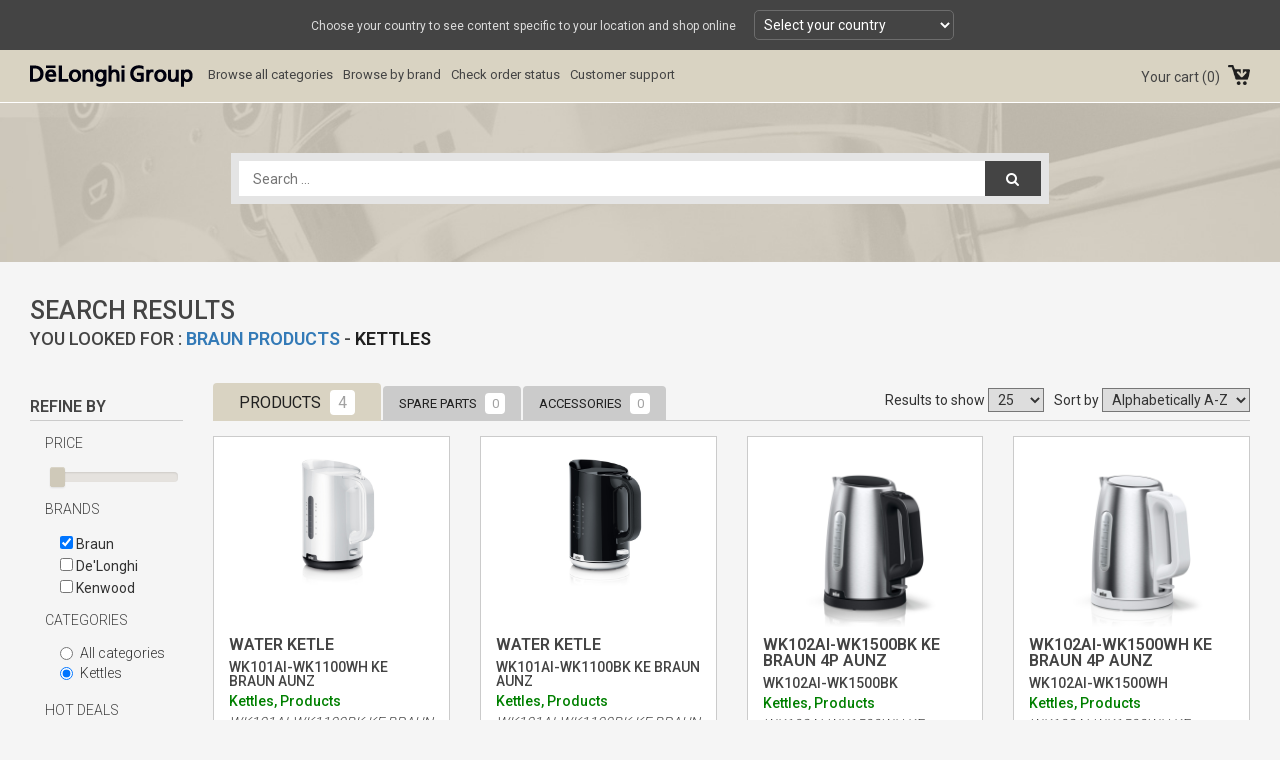

--- FILE ---
content_type: text/html; charset=utf-8
request_url: https://spares.delonghigroup.com/en-au/search.html?searchword=&filtercategory=143&filterbrands=braun
body_size: 44475
content:
<!DOCTYPE html>
<html xmlns="http://www.w3.org/1999/xhtml" xml:lang="en-gb"
      lang="en-gb" dir="ltr">
<head>
    <meta charset="utf-8"/>
    <meta http-equiv="X-UA-Compatible" content="IE=edge"/>
    <meta name="viewport" content="width=device-width, initial-scale=1"/>
	<meta http-equiv="Content-Security-Policy" content="upgrade-insecure-requests">
	
	<script>(function(w,d,s,l,i){w[l]=w[l]||[];w[l].push({'gtm.start':
	new Date().getTime(),event:'gtm.js'});var f=d.getElementsByTagName(s)[0],
	j=d.createElement(s),dl=l!='dataLayer'?'&l='+l:'';j.async=true;j.src=
	'https://www.googletagmanager.com/gtm.js?id='+i+dl;f.parentNode.insertBefore(j,f);
	})(window,document,'script','dataLayer','GTM-T8F4S8J');</script>
	
    <link href="/en-au/templates/dls/css/bootstrap.min.css" rel="stylesheet"/>
    <link href="/en-au/templates/dls/css/bootstrap-datepicker3.standalone.min.css" rel="stylesheet"/>
    <link href="/en-au/templates/dls/css/ekko-lightbox.min.css" rel="stylesheet"/>
    <link href="/en-au/templates/dls/css/jquery.reject.css" rel="stylesheet"/>
    <link href="/en-au/templates/dls/css/style.css" rel="stylesheet"/>
    <link href="/en-au/templates/dls/css/awesome-bootstrap-checkbox.css" rel="stylesheet"/>
    <link href="/en-au/templates/dls/css/bootstrap-slider.css" rel="stylesheet"/>
    <link href="/en-au/templates/dls/font-awesome/css/font-awesome.min.css" rel="stylesheet"/>
    <link href="https://fonts.googleapis.com/css?family=Roboto:300,400,500,600" rel="stylesheet" type="text/css"/>

    <script src="/en-au/templates/dls/js/jquery.min.js"></script>
    <script src="/en-au/templates/dls/js/bootstrap.min.js"></script>
    <script src="/en-au/templates/dls/js/bootstrap-datepicker.min.js"></script>
    <script src="/en-au/templates/dls/locales/bootstrap-datepicker.en-GB.min.js" charset="UTF-8"></script>
    <script src="/en-au/templates/dls/js/ekko-lightbox.min.js"></script>
    <script src="/en-au/templates/dls/js/jquery.placeholder.min.js"></script>
    <script src="/en-au/templates/dls/js/jquery.reject.js"></script>
    <script src="/en-au/templates/dls/js/bootstrap-slider.js"></script>
    <script src="/en-au/templates/dls/js/scripts.js"></script>
    <script src="/en-au/templates/dls/js/js.cookie.min.js"></script>
    <script src="/en-au/templates/dls/js/custom-script.js"></script>
    <script src="/en-au/templates/dls/js/jquery.transit.min.js"></script>


    <base href="https://spares.delonghigroup.com/en-au/search.html" />
	<meta http-equiv="content-type" content="text/html; charset=utf-8" />
	<title>search</title>
	<link href="/en-au/templates/dls/favicon.ico" rel="shortcut icon" type="image/vnd.microsoft.icon" />
	<link href="https://spares.delonghigroup.com/en-au/templates/dls/css/sortable-theme-minimal.css" rel="stylesheet" type="text/css" />
	<link href="/en-au/plugins/system/jce/css/content.css?aa754b1f19c7df490be4b958cf085e7c" rel="stylesheet" type="text/css" />
	<script type="application/json" class="joomla-script-options new">{"csrf.token":"5c7f51dda11712f178eea1dcce3063ac","system.paths":{"root":"\/en-au","base":"\/en-au"}}</script>
	<script src="/en-au/media/system/js/mootools-core.js?f3de1525e9f604158e5732598eb90c2c" type="text/javascript"></script>
	<script src="/en-au/media/system/js/core.js?f3de1525e9f604158e5732598eb90c2c" type="text/javascript"></script>
	<script src="https://spares.delonghigroup.com/en-au/templates/dls/js/sortable.min.js" type="text/javascript"></script>
	<script src="/en-au/media/system/js/html5fallback.js" type="text/javascript"></script>

</head>

<body class="bg-color-3 dlsb2c_font_setting isnothome">
	<noscript><iframe src="https://www.googletagmanager.com/ns.html?id=GTM-T8F4S8J" height="0" width="0" style="display:none;visibility:hidden"></iframe></noscript>


	<div id="langselbar" rel="open">
		<div id="langselbar_cont">
			<p id="langselbar_introtxt">Choose your country to see content specific to your location and shop online</p>
			<form id="langselbar_form">
				<select id="langselbar_select">
					<option selected disabled>Select your country</option>
					<option value="AU">Australia</option>
					<option value="NZ">New Zealand</option>
                    <!--<option value="IT">Italia</option>-->
				</select>
			</form>
		</div>
	</div>


	<div class="header-wrapper gcp">
		<div class="container-fluid bg-color-8 menutopbar">
			<div class="row">
				<div class="col-md-12">
											<div id="dlsmainmenu" class="header-main-menu clearfix col-md-8 hidden-sm hidden-xs">
							<a href="/en-au/index.php" class="header-main-logo"><img
									 src="/en-au/templates/dls/img/dls-main-logo-gray.png"/></a>
							<ul class="menu mainmenu">
        <li class="item-249"><a href="/en-au/products.html" >Browse all categories</a></li>
<li class="item-255 deeper parent"><span class="nav-header bbbmenu" >Browse by brand</span>
<ul class="dropdown-menu">
<li class="item-257"><a href="/en-au/products/category.html?filterbrands=delonghi" >De'Longhi</a></li>
<li class="item-258"><a href="/en-au/products/category.html?filterbrands=kenwood" >Kenwood</a></li>
<li class="item-259"><a href="/en-au/products/category.html?filterbrands=braun" >Braun</a></li>
</ul>
</li>
<li class="item-260"><a href="/en-au/order.html" >Check order status</a></li>
<li class="item-285 deeper parent"><span class="nav-header bbbmenu" >Customer support</span>
<ul class="dropdown-menu">
<li class="item-286"><a href="https://spares.delonghigroup.com/en-au/contact-us.html" >Contact us</a></li>
<li class="item-287"><a href="https://spares.delonghigroup.com/en-au/faqs.html" >FAQs</a></li>
<li class="item-288"><a href="https://spares.delonghigroup.com/en-au/shipping-alias.html" >Shipping policy</a></li>
<li class="item-289"><a href="https://www.delonghi.com/en-au/authorised-service-centre" target="_blank" >Service Locator</a></li>
</ul>
</li>
</ul>


						</div>
						<div id="dlssidemenu" class="clearfix col-md-4 hidden-sm hidden-xs">
							
<ul class="menu cart_menu">
    <li class="cart_topright_icon cart_desktop"><a href="/en-au/cart/carts.html">Your cart <span class="menucartqty">0</span></a></li>
    <li class="cart_mobile"><a href="/en-au/cart/carts.html"><i class="fa fa-shopping-cart"></i></i><span class="menucartqty">0</span></a></li>
</ul>
<div class="top-cart-icon hidden-sm hidden-xs"><a href="/en-au/cart/carts.html"><img src="/en-au/templates/dls/img/dls-cart-icon.png"></a></div>


<script type="text/javascript">
    function fetchqtycart() {
        var xhttp = new XMLHttpRequest();
        xhttp.onreadystatechange = function () {
            if (this.readyState == 4 && this.status == 200) {
                //console.log(" fetchqtycart " + this.responseText);
                var qtyCart = JSON.parse(this.responseText);
                var targetMqty = document.getElementsByClassName('menucartqty');
                //targetMqty[0].innerHTML = targetMqty[1].innerHTML = '( ' + qtyCart.qty + ' )';
                for (index = 0; index < targetMqty.length; index++) {
                    //targetMqty[index].innerHTML = '(' + qtyCart.qty + ')';
                    targetMqty[index].innerHTML = qtyCart.qty;
                }
            }
        };
        xhttp.open("GET", "index.php?option=com_ecart&task=cartform.getcartqty&format=ajax", true);
        xhttp.send();
    console.log('mod_custom')
    }
</script>
						</div>
					
					<div id="dlsmobilemenu" class="clearfix hidden-lg hidden-md col-sm-12 col-xs-12">
						<a href="/en-au/index.php" class="header-main-logo"><img
								 src="/en-au/templates/dls/img/dls-main-logo-gray.png"/></a>
						<div class="mobilemenuelements">
							<a href="#" class="dlshamburger"><i class="fa fa-bars"></i></a>
							<a href="#" class="dlssearchicon"><i class="fa fa-search"></i></a>
							<ul class="menu mainmenu">
        <li class="item-249"><a href="/en-au/products.html" >Browse all categories</a></li>
<li class="item-255 deeper parent"><span class="nav-header bbbmenu" >Browse by brand</span>
<ul class="dropdown-menu">
<li class="item-257"><a href="/en-au/products/category.html?filterbrands=delonghi" >De'Longhi</a></li>
<li class="item-258"><a href="/en-au/products/category.html?filterbrands=kenwood" >Kenwood</a></li>
<li class="item-259"><a href="/en-au/products/category.html?filterbrands=braun" >Braun</a></li>
</ul>
</li>
<li class="item-260"><a href="/en-au/order.html" >Check order status</a></li>
<li class="item-285 deeper parent"><span class="nav-header bbbmenu" >Customer support</span>
<ul class="dropdown-menu">
<li class="item-286"><a href="https://spares.delonghigroup.com/en-au/contact-us.html" >Contact us</a></li>
<li class="item-287"><a href="https://spares.delonghigroup.com/en-au/faqs.html" >FAQs</a></li>
<li class="item-288"><a href="https://spares.delonghigroup.com/en-au/shipping-alias.html" >Shipping policy</a></li>
<li class="item-289"><a href="https://www.delonghi.com/en-au/authorised-service-centre" target="_blank" >Service Locator</a></li>
</ul>
</li>
</ul>


							
<ul class="menu cart_menu">
    <li class="cart_topright_icon cart_desktop"><a href="/en-au/cart/carts.html">Your cart <span class="menucartqty">0</span></a></li>
    <li class="cart_mobile"><a href="/en-au/cart/carts.html"><i class="fa fa-shopping-cart"></i></i><span class="menucartqty">0</span></a></li>
</ul>
<div class="top-cart-icon hidden-sm hidden-xs"><a href="/en-au/cart/carts.html"><img src="/en-au/templates/dls/img/dls-cart-icon.png"></a></div>


<script type="text/javascript">
    function fetchqtycart() {
        var xhttp = new XMLHttpRequest();
        xhttp.onreadystatechange = function () {
            if (this.readyState == 4 && this.status == 200) {
                //console.log(" fetchqtycart " + this.responseText);
                var qtyCart = JSON.parse(this.responseText);
                var targetMqty = document.getElementsByClassName('menucartqty');
                //targetMqty[0].innerHTML = targetMqty[1].innerHTML = '( ' + qtyCart.qty + ' )';
                for (index = 0; index < targetMqty.length; index++) {
                    //targetMqty[index].innerHTML = '(' + qtyCart.qty + ')';
                    targetMqty[index].innerHTML = qtyCart.qty;
                }
            }
        };
        xhttp.open("GET", "index.php?option=com_ecart&task=cartform.getcartqty&format=ajax", true);
        xhttp.send();
    console.log('mod_custom')
    }
</script>
							<div class="mobilesearchbar">
    <form id="searchForm" action="/en-au/search.html" method="post">
        <input type="hidden" name="task" value="search"/>
        <input type="hidden" name="option" value="com_search"/>
        <input type="hidden" name="Itemid" value="252"/>
        <input type="hidden" name="ordering" value=""/>
        <input type="hidden" name="filterprice" value=""/>
        <input type="hidden" name="filterbrands" value="braun"/>
        <input type="hidden" name="filterprice" value=""/>
        <div class="search-module-container home">
            <div class="search-module-main-container">
                <div class="search-module-main-content">
                    <input type="text" name="searchword" placeholder="Search ..." id="search-searchword"  size="30"                           maxlength="200"
                           value="" class="inputbox"/>
                    <button name="Search" onclick="this.form.submit()" class="btn" type="submit"
                            title="Search"><i
                                class="fa fa-search"></i> </button>
                </div>
            </div>
        </div>
    </form>
</div>

						</div>
					</div>
				</div>
			</div>
		</div>

		<div class="container-fluid header-search-wrapper dls-header-outside">
            							<div class="container-fluid header-search-wrapper dls-header-dafault hidden-xs" style="background-image: url('/en-au/templates/dls/img/src-bg-001.jpg');">
    <div class="row">
        <div class="container">
            <div class="row">
                <div class="col-md-12">
                    <form id="searchForm" action="/en-au/search.html"
                          method="post">
                        <input type="hidden" name="task" value="search"/>
                        <input type="hidden" name="option" value="com_search"/>
                        <input type="hidden" name="Itemid" value=""/>
                        <input type="hidden" name="ordering" value=""/>
                        <input type="hidden" name="filterprice" value=""/>
                        <input type="hidden" name="filterminprice" value=""/>
                        <input type="hidden" name="filtermaxprice" value=""/>
                        <input type="hidden" name="filterbrands" value=""/>
                        <input type="hidden" name="filtertypes" value=""/>
                        <input type="hidden" name="filteroutstock" value=""/>
                        <input type="hidden" name="filterhotdeals" value=""/>
                        <input type="hidden" name="filtercategory" value=""/>

                        <div class="search-module-container">
                            <div class="search-module-main-container">
                                <div class="search-module-main-content">
                                    <input type="text" name="searchword"
                                           placeholder="Search ..."
                                           id="search-searchword"  size="30"                                           maxlength="200"
                                           value="" class="inputbox"/>
                                                                        <button name="Search" onclick="this.form.submit()" class="btn" type="submit"
                                            title="Search"><i
                                                class="fa fa-search"></i>                                     </button>
                                </div>
                            </div>
                        </div>

                    </form>

                    <form id="searchFormH" action="/en-au/search.html"
                          method="post">
                        <input type="hidden" name="task" value="search"/>
                        <input type="hidden" name="option" value="com_search"/>
                        <input type="hidden" name="Itemid" value="252"/>
                        <input type="hidden" name="ordering" value=""/>
                        <input type="hidden" name="resultsnum" value="25"/>
                        <input type="hidden" name="tab" value="pf"/>
                        <input type="hidden" name="filterprice" value=""/>
                        <input type="hidden" name="filterminprice" value=""/>
                        <input type="hidden" name="filtermaxprice" value=""/>
                        <input type="hidden" name="filterbrands" value="braun"/>
                        <input type="hidden" name="filtertypes" value=""/>
                        <input type="hidden" name="filteroutstock" value=""/>
                        <input type="hidden" name="filterhotdeals" value=""/>
                        <input type="hidden" name="filtercategory" value="143"/>

                        <input type="hidden" name="searchword"
                               placeholder="Search ..."
                               id="search-searchword"  size="30" maxlength="200"
                               value="" class="inputbox"/>


                    </form>
                </div>
            </div>
        </div>
    </div>
</div>

					</div>
	</div>

	<div class="content-wrapper">
		<div class="container-fluid">
			<div class="row">
				<div class="container-fluid">
					<div class="row">
						<div class="col-md-12 white-space-25"></div>
					</div>
					<div class="row">
													<div class="col-md-12 altro">
								
<div class="search">
    
        
<div class="row">
    <div class="col-md-12">
        <div class="">

            <h2 class="color-6 search_result_title">search results</h2>

        </div>
                                <h4 class="color-6 no-padding no-margin search_result_subtitle">you looked for                            :
                            <span class="searchres_bc_cat_parent">
                                <!--<a href="/en-au/products/category/braun-products.html">Products</a>-->
                                <a href="/en-au/products/category/braun-products.html">Braun products</a>
                            </span> -
                            <!--<span class="searchres_bc_cat">Kettles</span>-->
                            <span class="searchres_bc_cat">Kettles</span>
                        </h4>

                        </div>
</div>

<div class="row">
    <div class="col-md-12 white-space-25"></div>
</div>

<div class="row">
                <div class="col-lg-2 col-md-3 col-sm-3 col-xs-12 search_result_filters">
                <div class="search_result_filters_dropbox">
                    <a href="#" class="search_result_filters_dropbox_showfilters">SHOW FILTERS</a>
                    <div class="row showfiltersrow">
                        <div class="col-md-12"><h2>REFINE BY</h2></div>
                        <div class="col-md-12"><h3>PRICE</h3></div>
                        <div class="col-md-12 under_h3_list">
                                                        <input id="ex2" type="text" class="span2" value=""
                                   data-slider-min="0"
                                   data-slider-max="0"
                                   data-slider-step="5"
                                   data-slider-value="[0,0]"/>
                            <input type="hidden" id="sliderminprice" name="sliderminprice"
                                   value="0">
                            <input type="hidden" id="slidermaxprice" name="slidermaxprice"
                                   value="0">
                                                    </div>
                        <script type="text/javascript">
                            jQuery(document).ready(function () {
                                var setpricesearch = function () {
                                    sliderv = priceslider.slider('getValue');
                                    jQuery('#sliderminprice').val(sliderv[0]);
                                    jQuery('#slidermaxprice').val(sliderv[1]);
                                    jQuery('.pricesliderlegenda').html('Min: ' + sliderv[0] + ' | Max: ' + sliderv[1]);
                                }
                                var priceslider = jQuery("#ex2").slider().on('change', setpricesearch);
                                jQuery("[name=filterpricerefine]").change(function () {
                                    var active_value = jQuery(this).val();
                                    jQuery("#searchFormH input[name=filterprice]").val(active_value);
                                                                        jQuery("#searchFormH input[name=filtercategory]").val('143');
                                                                        //jQuery("#searchFormH").submit();
                                });
                            });
                        </script>

                        <div class="col-md-12"><h3>BRANDS</h3></div>
                        <div class="col-md-12 under_h3_list"><input type="checkbox" name="brandsrefine[]" value="braun"  checked  > Braun<br>
<input type="checkbox" name="brandsrefine[]" value="delonghi"  > De'Longhi<br>
<input type="checkbox" name="brandsrefine[]" value="kenwood"  > Kenwood<br>
</div>
                        <script type="text/javascript">
                            jQuery(document).ready(function () {
                                jQuery("[name='brandsrefine[]']").change(function () {
                                    var active_value = [];
                                    jQuery("[name='brandsrefine[]']:checked").map(function () {
                                        active_value.push(jQuery(this).val());
                                    });
                                    jQuery("#searchFormH input[name=filterbrands]").val(active_value.toString());
                                    //jQuery("#searchFormH").submit();
                                });
                            });
                        </script>

                                                        <div class="col-md-12"><h3>CATEGORIES</h3></div>
                                <div class="col-md-12 under_h3_list"><div class="controls">
	<label for="categoryrefine0" id="categoryrefine0-lbl" class="radio">
	
	<input type="radio" name="categoryrefine" id="categoryrefine0" value="0" class="form" />All categories
	</label>
	<label for="categoryrefine143" id="categoryrefine143-lbl" class="radio">
	
	<input type="radio" name="categoryrefine" id="categoryrefine143" value="143"  checked="checked" class="form" />Kettles
	</label>
</div>
</div>
                                <script type="text/javascript">
                                    jQuery(document).ready(function () {
                                        jQuery("[name=categoryrefine]").change(function () {
                                            var active_value = jQuery(this).val();
                                            jQuery("#searchFormH input[name=filtercategory]").val(active_value);
                                            //jQuery("#searchFormH input[name=filtercategory]").val('143');
                                            //jQuery("#searchFormH").submit();
                                        });
                                    });
                                </script>
                            
                                                <!--
						<div class="col-md-12"><h3>EXCLUDE OUT OF STOCK</h3></div>
						<div class="col-md-12 under_h3_list"></div>
						-->
                        <script type="text/javascript">
                            jQuery(document).ready(function () {
                                jQuery("[name='outstockrefine']").change(function () {
                                    var active_value = [];
                                    jQuery("[name='outstockrefine']:checked").map(function () {
                                        active_value.push(jQuery(this).val());
                                    });
                                    jQuery("#searchFormH input[name=filteroutstock]").val(active_value.toString());
                                    //jQuery("#searchFormH").submit();
                                });
                            });
                        </script>
                        <div class="col-md-12"><h3>Hot deals</h3></div>
                        <div class="col-md-12 under_h3_list"><input type="checkbox" name="hotdealsrefine" value="1"  > Show only the Hot Deals products <br>
</div>
                        <script type="text/javascript">
                            jQuery(document).ready(function () {
                                jQuery("[name='hotdealsrefine']").change(function () {
                                    var active_value = [];
                                    jQuery("[name='hotdealsrefine']:checked").map(function () {
                                        active_value.push(jQuery(this).val());
                                    });
                                    jQuery("#searchFormH input[name=filterhotdeals]").val(active_value.toString());
                                    //jQuery("#searchFormH").submit();
                                });
                            });
                        </script>

                        <div class="col-md-12">
                            <input id="btnformsearch" type="button"
                                   value="Apply filters"/>
                            <script type="text/javascript">
                                jQuery(document).ready(function () {
                                    jQuery("#btnformsearch").click(function () {

                                        jQuery("#searchFormH input[name=filterminprice]").val(jQuery('#sliderminprice').val());
                                        jQuery("#searchFormH input[name=filtermaxprice]").val(jQuery('#slidermaxprice').val());
                                        jQuery("#searchFormH").submit();
                                    });
                                });
                            </script>
                        </div>
                    </div>
                </div>
            </div>
            
    
    <div class="col-lg-10 col-md-9 col-sm-9 col-xs-12 search_result_lists">
                <script type="text/javascript">
            jQuery(document).ready(function () {
                jQuery("[name=sortby]").change(function () {
                    var active_value = jQuery(this).val();
                    jQuery("#searchFormH input[name=ordering]").val(active_value);
                    jQuery("#searchFormH").submit();
                });

                jQuery("[name=resultsnum]").change(function () {
                    var active_value = jQuery(this).val();
                    jQuery("#searchFormH input[name=resultsnum]").val(active_value);
                    jQuery("#searchFormH").submit();
                });

                jQuery('.nav-tabs a').on('shown.bs.tab', function (event) {
                    //var x = $(event.target).text();         // active tab
                    //var y = $(event.relatedTarget).text();  // previous tab
                    var tab = jQuery(event.target).attr('href').replace("#", "");
                    jQuery("#searchFormH input[name=tab]").val(tab);
                })
            });
        </script>

                    <div class="nav_tabs_container">
                <ul class="nav nav-tabs">

                    <!-- MOD BY CARE 2019-05-16 -->
                                            <li class="active">
                            <a data-toggle="tab"
                               href="#pf">Products <span class="associations-numbers">4</span></a>
                        </li>
                    

                    <!-- MOD BY CARE 2019-05-16 -->
                                                <li >
                                <a data-toggle="tab"
                                   href="#sp">Spare Parts <span class="associations-numbers">0</span></a>
                            </li>
                        

                    <!-- MOD BY CARE 2019-05-16 -->
                                                <li >
                                <a data-toggle="tab"
                                   href="#ac">Accessories <span class="associations-numbers">0</span></a>
                            </li>
                        

                    <li class="sort_by_filter">Sort by                        <select id="search-ordering" name="sortby" class="form">
	<option value="name">Alphabetically A-Z</option>
	<option value="namedesc">Alphabetically Z-A</option>
	<option value="pricelowhigh">Price: Low to High</option>
	<option value="pricehighlow">Price: High to Low</option>
</select>
                    </li>

                    <li class="resultsnum_filter">Results to show                        <select id="search-resultsnum" name="resultsnum" class="form">
	<option value="25" selected="selected">25</option>
	<option value="50">50</option>
	<option value="100">100</option>
	<option value="100000">ALL</option>
</select>
                    </li>

                </ul>
            </div>
                <div class="tab-content tabs_content_container">
            <!-- PRODOTTI FINITI -->
                                <div id="pf" class="tab-pane fade  in active">
                                                                                                                            <div class="col-lg-24 col-md-24 col-sm-24 col-xs-24 sp_container">
                                        <div class="sp_item">
                                            <a href="/en-au/component/ecart/product/kettles/221011.html">
                                                <div class="sp_image">
                                                    <img src="http://dls.delonghigroup.com/images/products/Breakfast1-WK1100-WH-Rendering-Side-View.jpg" class="">
                                                </div>
                                                <!--<div class="sp_name font_thin">
                                                    <strong>WATER KETLE</strong>
												</div>-->
                                                <div class="sp_name font_thin">
                                                    <strong>
                                                        WATER KETLE                                                    </strong>
                                                </div>
                                                <div class="sp_type font_thin">WK101AI-WK1100WH KE BRAUN AUNZ</div>
                                                <div class="sp_category font_thin">Kettles, Products</div>
                                                <div class="sp_description font_thin">WK101AI-WK1100BK KE BRAUN INT\r\n1,7 Liter\r\n2.200 Watt\r\nEasy filling\r\nYou...</div>
                                            </a>
                                            <div class="search_result_prodsheet add-to-cart">
                                                <a class="submit-link"
                                                   href="/en-au/component/ecart/product/kettles/221011.html">
                                                    Product sheet<!--<i class="fa fa-chevron-right color-11"></i>-->
                                                </a>
                                            </div>
                                        </div>
                                    </div>
                                                                                                                                                                <div class="col-lg-24 col-md-24 col-sm-24 col-xs-24 sp_container">
                                        <div class="sp_item">
                                            <a href="/en-au/component/ecart/product/kettles/221013.html">
                                                <div class="sp_image">
                                                    <img src="http://dls.delonghigroup.com/images/products/Breakfast1-WK1100-BK-Rendering-Side-View.jpg" class="">
                                                </div>
                                                <!--<div class="sp_name font_thin">
                                                    <strong>WATER KETLE</strong>
												</div>-->
                                                <div class="sp_name font_thin">
                                                    <strong>
                                                        WATER KETLE                                                    </strong>
                                                </div>
                                                <div class="sp_type font_thin">WK101AI-WK1100BK KE BRAUN AUNZ</div>
                                                <div class="sp_category font_thin">Kettles, Products</div>
                                                <div class="sp_description font_thin">WK101AI-WK1100BK KE BRAUN INT\r\n1,7 Liter\r\n2.200 Watt\r\nEasy filling\r\nYou...</div>
                                            </a>
                                            <div class="search_result_prodsheet add-to-cart">
                                                <a class="submit-link"
                                                   href="/en-au/component/ecart/product/kettles/221013.html">
                                                    Product sheet<!--<i class="fa fa-chevron-right color-11"></i>-->
                                                </a>
                                            </div>
                                        </div>
                                    </div>
                                                                                                                                                                <div class="col-lg-24 col-md-24 col-sm-24 col-xs-24 sp_container">
                                        <div class="sp_item">
                                            <a href="/en-au/component/ecart/product/kettles/0x21010079.html">
                                                <div class="sp_image">
                                                    <img src="http://dls.delonghigroup.com/images/products/WK1500BK-Metal-Side-view-2024-06-25-08-16-10.jpg" class="">
                                                </div>
                                                <!--<div class="sp_name font_thin">
                                                    <strong>WK102AI-WK1500BK KE Braun 4P AUNZ</strong>
												</div>-->
                                                <div class="sp_name font_thin">
                                                    <strong>
                                                        WK102AI-WK1500BK KE Braun 4P AUNZ                                                    </strong>
                                                </div>
                                                <div class="sp_type font_thin">WK102AI-WK1500BK</div>
                                                <div class="sp_category font_thin">Kettles, Products</div>
                                                <div class="sp_description font_thin">WK102AI-WK1500WH KE BRAUN\r\n1,7 Liter\r\n2.200 Watt\r\nStainless Steel...</div>
                                            </a>
                                            <div class="search_result_prodsheet add-to-cart">
                                                <a class="submit-link"
                                                   href="/en-au/component/ecart/product/kettles/0x21010079.html">
                                                    Product sheet<!--<i class="fa fa-chevron-right color-11"></i>-->
                                                </a>
                                            </div>
                                        </div>
                                    </div>
                                                                                                                                                                <div class="col-lg-24 col-md-24 col-sm-24 col-xs-24 sp_container">
                                        <div class="sp_item">
                                            <a href="/en-au/component/ecart/product/kettles/0x21010080.html">
                                                <div class="sp_image">
                                                    <img src="http://dls.delonghigroup.com/images/products/WK1500WH-Metal-Side-view-2024-06-27-12-42-25.jpg" class="">
                                                </div>
                                                <!--<div class="sp_name font_thin">
                                                    <strong>WK102AI-WK1500WH KE Braun 4P AUNZ</strong>
												</div>-->
                                                <div class="sp_name font_thin">
                                                    <strong>
                                                        WK102AI-WK1500WH KE Braun 4P AUNZ                                                    </strong>
                                                </div>
                                                <div class="sp_type font_thin">WK102AI-WK1500WH</div>
                                                <div class="sp_category font_thin">Kettles, Products</div>
                                                <div class="sp_description font_thin">WK102AI-WK1500WH KE BRAUN\r\n1,7 Liter\r\n2.200 Watt\r\nStainless Steel...</div>
                                            </a>
                                            <div class="search_result_prodsheet add-to-cart">
                                                <a class="submit-link"
                                                   href="/en-au/component/ecart/product/kettles/0x21010080.html">
                                                    Product sheet<!--<i class="fa fa-chevron-right color-11"></i>-->
                                                </a>
                                            </div>
                                        </div>
                                    </div>
                                                                                </div>
                
            <!-- RICAMBI / REPLACEMENTS -->
                                <div id="sp" class="tab-pane fade ">
                        <div class="emptytab">No results matching your search criteria within this category.</div>
                    </div>
                
            <!-- ACCESSORI / REPLACEMENTS -->
                                <div id="ac" class="tab-pane fade ">
                        <div class="emptytab">No results matching your search criteria within this category.</div>
                    </div>
                
            
        </div>
    </div>

</div>
</div>

<!--
<div id="cartModal" class="modal fade">
    <div class="modal-dialog" role="document">
        <div class="modal-content">
            <div class="modal-header">
                <p class="continueshopping" data-dismiss="modal" >Continue</p>
                <button data-dismiss="modal" aria-label="Close" class="close" > <span aria-hidden="true">&times;</span></button>
            </div>
            <div class="modal-body">
            </div>
        </div>
    </div>
</div>
-->



<script type="text/javascript">
    jQuery(document).ready(function () {

        jQuery('form .submit-link').on({
            click: function (event) {
                event.preventDefault();
                jQuery(this).closest('form').submit();
            }
        });
    });
</script>



							</div>
											</div>
				</div>
			</div>
		</div>
	</div>

	<div style="float:none;clear:both;"></div>

	<div class="footer-wrapper">
		<div class="container-fluid footer-widget bg-color-2 footer_links">
			<div class="container">
				<div class="row">
					<div class="col-md-3 footer_link_column_1">
						
<h4>PAYMENT METHODS</h4>
<div class="payment-method-wrapper">
<div class="payment-method-clmn-1"><img src="/en-au/images/payment-methods-visa.png" alt="Visa" /></div>
<div class="payment-method-clmn-2"><img src="/en-au/images/payment-methods-mc.png" alt="Mastercard" /></div>
<div class="payment-method-clmn-3"><img src="/en-au/images/payment-methods-paypal.png" alt="PayPal" /></div>
<div class="clearfix"></div>
</div>
<div class="clearfix"></div>
<p>Accepted payment methods.</p>

					</div>
					<div class="col-md-3 footer_link_column_2">
								<div class="moduletable">
							<h4>CATEGORIES</h4>
						<ul class="menu ">
        <li class="item-269"><a href="/en-au/products/category/coffee-range.html" >Coffee Range</a></li>
<li class="item-278"><a href="https://spares.delonghigroup.com/en-au/products/category/blenders.html" target="_blank" >Blenders</a></li>
<li class="item-279"><a href="https://spares.delonghigroup.com/en-au/component/search/?searchword=&amp;filtercategory=45" target="_blank" >Contact Grills</a></li>
<li class="item-280"><a href="https://spares.delonghigroup.com/en-au/component/search/?searchword=&amp;filtercategory=115" target="_blank" >Food Processors</a></li>
<li class="item-281"><a href="https://spares.delonghigroup.com/en-au/products/category/ironing-appliances.html" target="_blank" >Ironing Appliances</a></li>
<li class="item-282"><a href="https://spares.delonghigroup.com/en-au/component/search/?searchword=&amp;filtercategory=76" target="_blank" >Stand Mixers</a></li>
<li class="item-283"><a href="https://spares.delonghigroup.com/en-au/products/category/heating-cooling-range.html" target="_blank" >Heating &amp; Cooling Range</a></li>
</ul>

		</div>
	
					</div>
					<div class="col-md-3 footer_link_column_3">
								<div class="moduletable">
							<h4>Service</h4>
						<ul class="menu ">
        <li class="item-262"><a href="/en-au/contact-us.html" >Contact us</a></li>
<li class="item-263"><a href="/en-au/faqs.html" >FAQs</a></li>
<li class="item-264"><a href="/en-au/shipping-alias.html" >Shipping policy</a></li>
<li class="item-296"><a href="/en-au/return-policy.html" >Return policy</a></li>
<li class="item-265"><a href="https://www.delonghi.com/en-au/authorised-service-centre" target="_blank" >Service Locator</a></li>
</ul>

		</div>
	
					</div>
					<div class="col-md-3 footer_link_column_4">
								<div class="moduletable">
							<h4>LEGAL</h4>
						<ul class="menu ">
        <li class="item-275"><a href="/en-au/terms-conditions.html" >Terms &amp; Conditions</a></li>
<li class="item-276"><a href="/en-au/privacy-cookie-policy.html" >Privacy &amp; Cookie Policy</a></li>
</ul>

		</div>
	
					</div>
				</div>
			</div>
		</div>
		<div class="container-fluid footer-widget bg-color-2">
			<div class="container">
				<div class="row">
					<div class="col-md-12 footer-addresses"><img class="img-responsive center-block footer-brands-logos" src="/en-au/templates/dls/img/dls-loghi-footer.png">
						<p class="text-center footer-addresses-lines"
						   style="color:#7b7b7b;font-size:10px;font-family:arial, sans-serif;">
							<span style="color:#202020; font-size:11px;">&copy;2026  - De'Longhi Appliances S.r.l.</span><br/>
							DeLonghi Australia Pty Limited ABN 49 104 012 857 <br/>
							<strong>Postal Address:</strong> PO Box 4540 Casula Mall NSW 2170 Australia <br/>
							<strong>Address:</strong> Unit 3, 43 Lyn Parade Prestons NSW 2170 Australia <br/>
							<strong>Ph:</strong> 1800 126 659 <strong>Fax:</strong> 1800 007 289
						</p></div>
				</div>
			</div>
		</div>
		<div class="container-fluid footer-credits bg-color-2">
			<div class="container">
				<div class="row">
				
					<div class="col-md-12">
						<div id="footleftside" style="width:50%;text-align:left;float:left;">


							<ul id="footercountryselector">
								<li class="selectedcountry">						
									<a href="#" id="selectedcountrylink"><img src="/en-au/templates/dls/img/flags-AU.png"/> <span class="countryname">Australia</span><i class="fa fa-chevron-down"></i></a>
									<ul class="countrylist">
										<li class="contrylistitem"><a href="#" class="contrylistitemlink" data-url="en-au" data-ccode="AU"><img src="/en-au/templates/dls/img/flags-AU.png"/> <span>AUSTRALIA</span></a></li>
										<li class="contrylistitem"><a href="#" class="contrylistitemlink" data-url="en-nz" data-ccode="NZ"><img src="/en-au/templates/dls/img/flags-NZ.png"/> <span>NEW ZEALAND</span></a></li>
                                        <!--<li class="contrylistitem"><a href="#" class="contrylistitemlink" data-url="eu/it" data-ccode="IT"><img src="/en-au/templates/dls/img/flags-IT.png"/> <span>ITALIA</span></a></li>-->
									</ul>
								</li>
							</ul>


						</div>
						<div id="footrightside" style="width:50%;text-align:right;float:right;">
									<div class="moduletable">
						<ul class="menu lastlinemenu">
        <li class="item-266"><a href="/en-au/terms-conditions.html" >Terms &amp; Conditions</a></li>
<li class="item-267"><a href="/en-au/privacy-cookie-policy.html" >Privacy &amp; Cookie Policy</a></li>
</ul>

		</div>
	
						</div>
					</div>
				</div>
			</div>
		</div>
	</div>

	<div id="cartModal" class="modal fade">
		<div class="modal-dialog" role="document">
			<div class="modal-content">
				<div class="modal-header">
					<p class="modal-added-tocart">Continue</p>
				</div>
				<div class="modal-body">
					<button class="modal-continue-shopping" data-dismiss="modal"
							aria-label="Close">Continue shopping</button>
					<div class="modal-proceed-to-checkout">
						<a href="/en-au/cart/carts.html">Go to checkout</a>
					</div>
				</div>
			</div>
		</div>
	</div>

</body>
</html>


--- FILE ---
content_type: text/css
request_url: https://spares.delonghigroup.com/en-au/templates/dls/css/sortable-theme-minimal.css
body_size: 480
content:
/* line 2, ../sass/_sortable.sass */
table[data-sortable] {
  border-collapse: collapse;
  border-spacing: 0;
}
/* line 6, ../sass/_sortable.sass */
table[data-sortable] th {
  vertical-align: bottom;
  font-weight: bold;
}
/* line 10, ../sass/_sortable.sass */
table[data-sortable] th, table[data-sortable] td {
  text-align: left;
  padding: 10px;
}
/* line 14, ../sass/_sortable.sass */
table[data-sortable] th:not([data-sortable="false"]) {
  -webkit-user-select: none;
  -moz-user-select: none;
  -ms-user-select: none;
  -o-user-select: none;
  user-select: none;
  -webkit-tap-highlight-color: rgba(0, 0, 0, 0);
  -webkit-touch-callout: none;
  cursor: pointer;
}
/* line 26, ../sass/_sortable.sass */
table[data-sortable] th:after {
  content: "";
  visibility: hidden;
  display: inline-block;
  vertical-align: inherit;
  height: 0;
  width: 0;
  border-width: 5px;
  border-style: solid;
  border-color: transparent;
  margin-right: 1px;
  margin-left: 10px;
  float: right;
}
/* line 40, ../sass/_sortable.sass */
table[data-sortable] th[data-sorted="true"]:after {
  visibility: visible;
}
/* line 43, ../sass/_sortable.sass */
table[data-sortable] th[data-sorted-direction="descending"]:after {
  border-top-color: inherit;
  margin-top: 8px;
}
/* line 47, ../sass/_sortable.sass */
table[data-sortable] th[data-sorted-direction="ascending"]:after {
  border-bottom-color: inherit;
  margin-top: 3px;
}


--- FILE ---
content_type: text/javascript
request_url: https://spares.delonghigroup.com/en-au/templates/dls/js/scripts.js
body_size: 4209
content:
function msieversion(){
    var ua = window.navigator.userAgent;
    var msie = ua.indexOf("MSIE ");
    if (msie > 0){ // If Internet Explorer, return version number
        alert(parseInt(ua.substring(msie + 5, ua.indexOf(".", msie))));
    } else {  // If another browser, return 0
        alert('otherbrowser');
    }
    return false;
}
////**IMAGES POPUP**////
var images_are_visible = false;
var clicked_img = '';
function searchresultsshowimage(e){
	var screensize = jQuery(window).width();
	var myName = jQuery(e).data('name');
	var myOff = jQuery(e).offset();
	//console.log('offset '+myOff.top);
	if( clicked_img != myName){
		jQuery('.popup-img-image img').attr('src', myName);
		jQuery('.popup-img-image img').one("load", function () {
			var myHeight = jQuery('.popup-img-image').height();
			//console.log('myHeight '+myHeight);
			if( screensize >= 1500 ){
				var rt = ((myOff.top - (myHeight/2))+7);
				var rl = ((myOff.left - 178)-5);
				jQuery('.popup-img-arrow').removeClass("point-left").addClass("point-right");
			}else{
				var rt = ((myOff.top - (myHeight/2))+7);
				var rl = ((myOff.left + 20)+12);
				jQuery('.popup-img-arrow').removeClass("point-right").addClass("point-left");
			}
			jQuery('.popup-img-container').css({top: rt, left:rl, zIndex: 9999}).animate({
				opacity: 1
			  }, 250, function() {
				clicked_img = myName;
				images_are_visible = true;
			  });

		});
	}else{
		jQuery('.popup-img-container').css('opacity',0);
		jQuery('.popup-img-container').css('z-index',-9999);
		images_are_visible = false;
		clicked_img = '';
	}
	return false;
}
////**EXPLODED CALL**////
function explodedcall(pos){
	pos = jQuery.trim(pos);
	tag = jQuery("#pos_"+pos+"");
	if(tag.length){
		jQuery('.exploded-pdf-codes-container').scrollTo(tag, 500);
	}else{
		//console.log('Posizione inesistente: '+pos);
	}
}
////**NOTES POPUP**////
var notes_are_visible = false;
function cartshowcodesnotes(e){
	var screensize = jQuery(window).width();
	var myOff = jQuery(e).offset();
	var myHeight = jQuery('.popup-notes-container').height();
	var myData = jQuery(e).data('notes');
	var myID = jQuery(e).data('id');
	if( screensize >= 1500 ){
		var rt = ((myOff.top - ((myHeight/100)*25))+9);
		var rl = ((myOff.left - 175)-12);
		jQuery('.popup-notes-arrow').removeClass("point-left").addClass("point-right");
	}else{
		var rt = ((myOff.top - ((myHeight/100)*25))+9);
		var rl = ((myOff.left + 14)+12);
		jQuery('.popup-notes-arrow').removeClass("point-right").addClass("point-left");
	}
	jQuery('#popup-notes-hiddenvalue').val(myID);
	jQuery('#popup-notes-textarea').val(myData);
	jQuery('.popup-notes-container').css({top:rt, left:rl}).animate({
		opacity: 1
	  }, 250, function() {
		notes_are_visible = true;
			// Animation complete.
	  });
	return false;
};
function cartshowcodesnotesnosave(e){
	var screensize = jQuery(window).width();
	var myOff = jQuery(e).offset();
	var myHeight = jQuery('.popup-notes-container').height();
	var myData = jQuery(e).data('notes');
	var myID = jQuery(e).data('id');
	if( screensize >= 1500 ){
		var rt = ((myOff.top - ((myHeight/100)*25))+9);
		var rl = ((myOff.left - 175)-12);
		jQuery('.popup-notes-arrow').removeClass("point-left").addClass("point-right");
	}else{
		var rt = ((myOff.top - ((myHeight/100)*25))+9);
		var rl = ((myOff.left + 14)+12);
		jQuery('.popup-notes-arrow').removeClass("point-right").addClass("point-left");
	}
	jQuery('#popup-notes-hiddenvalue').val(myID);
	jQuery('#popup-notes-textarea').val(myData);
	jQuery('.popup-notes-button').css('opacity','0');
	jQuery('.popup-notes-container').css({top:rt, left:rl}).animate({
		opacity: 1
	  }, 250, function() {
		notes_are_visible = true;
			// Animation complete.
	  });
	return false;
};

////**DUPLICO RIGHE ORDINE PER CODICE**////
var rows_number = 4;
function addrowsinglecodeorder(e){
	jQuery('.singlecodeorderline'+rows_number).clone().addClass('singlecodeorderline'+(rows_number+1)).removeClass('singlecodeorderline'+rows_number).appendTo('.single-code-order-container');
	jQuery('.singlecodeorderline'+(rows_number+1)+' .code').attr('name','codes[]');
        jQuery('.singlecodeorderline'+(rows_number+1)+' .code').val('');
	jQuery('.singlecodeorderline'+(rows_number+1)+' .note').attr('name','notes[]');
        jQuery('.singlecodeorderline'+(rows_number+1)+' .note').val('');
	jQuery('.singlecodeorderline'+(rows_number+1)+' .qta').attr('name','qtas[]');
        jQuery('.singlecodeorderline'+(rows_number+1)+' .qta').val('');
	jQuery('#rowscounter').val(rows_number+1);
	rows_number = rows_number+1;
};

function fixMarginTop(){
	langAccountBar = jQuery('.language-and-account-bar').innerHeight();
	menuTopBarBar = jQuery('.menutopbar').innerHeight();
	searchMarginSum = langAccountBar+menuTopBarBar;
	//Search banner
	//jQuery('.header-search-wrapper').css('margin-top',searchMarginSum);
	jQuery('.hp-marketing-row').css('margin-top',searchMarginSum);
	jQuery('.holidayNotice').css('top',jQuery('.menutopbar').innerHeight());
	//Service banner in cart pages
	jQuery('.hp-marketing-row-cartversion').css('margin-top',searchMarginSum);
}
function fixFooterBody(){
  //jQuery('img.footer-brands-logos').load(function(){
		footerlinks = jQuery('.footer-wrapper').outerHeight(true);
		//console.log('Altezza footer: '+footerlinks);
		jQuery('body').css('margin-bottom',footerlinks);
	//});
}
var myMainProdHeight ;
jQuery(document).ready(function(){
	////**BROWSER UPDATE ALERT**////
	var userLang = navigator.language || navigator.userLanguage;
	var userLangCode = userLang.split('-')[0];
	switch(userLangCode){
		case 'it':
			var BrH = 'Il tuo internet browser è obsoleto oppure non supportato!';
			var BrP1 = 'Il tuo internet browser è obsoleto o non ufficialmente supportato da questo sito. Una lista con comprende i browser più popolari può essere trovata qui sotto.';
			var BrP2 = 'Clicca sulle icone per andare alla pagina di download';
			break;
		case 'en':
			var BrH = 'Your Internet Browser is out of date or unsupported';
			var BrP1 = 'Your browser is out of date or unsupported by this website. A list of the most popular web browsers can be found below.';
			var BrP2 = 'Just click on the icons to get to the download page';
			break;
		/*case 'fr':
			var BrH = 'Sei a conoscenza che il tuo browser non è aggiornato?';
			var BrP1 = 'Your browser is out of date, and may not be compatible with our website. A list of the most popular web browsers can be found below.';
			var BrP2 = 'Just click on the icons to get to the download page';
			break;
		case 'de':
			var BrH = 'Sei a conoscenza che il tuo browser non è aggiornato?';
			var BrP1 = 'Your browser is out of date, and may not be compatible with our website. A list of the most popular web browsers can be found below.';
			var BrP2 = 'Just click on the icons to get to the download page';
			break;
		case 'es':
			var BrH = 'Sei a conoscenza che il tuo browser non è aggiornato?';
			var BrP1 = 'Your browser is out of date, and may not be compatible with our website. A list of the most popular web browsers can be found below.';
			var BrP2 = 'Just click on the icons to get to the download page';
			break;*/
		default:
			var BrH = 'Your Internet Browser is out of date or unsupported';
			var BrP1 = 'Your browser is out of date or unsupported by this website. A list of the most popular web browsers can be found below.';
			var BrP2 = 'Just click on the icons to get to the download page';
			break;
	}
	jQuery.reject({
        reject: {
            safari: 4,
            chrome: 7,
            firefox: 3,
            msie: 8,
            opera: 10,
            konqueror: false,
            unknown: true
        } ,
		close: false,
		closeESC: false,
		header: BrH,
		paragraph1: BrP1,
		paragraph2: BrP2,
		imagePath: './templates/dls/img/'
    });
	
	////**GESTIONE MENU MOBILE**////
	jQuery('.mobilemenuelements .mainmenu').prepend('<li class="mobilemenufirstline"><a class="closemobilemenu" href="#">CLOSE <i class="fa fa-times"></i></li></a>');
	jQuery('.dlshamburger').click(function(e){
		e.preventDefault();
		jQuery('.mobilemenuelements .mainmenu').animate({'right' : '0'});
	});
	jQuery('.dlssearchicon').click(function(e){
		e.preventDefault();
		jQuery('.mobilemenuelements .mobilesearchbar').toggle();
	});
	jQuery('.closemobilemenu').click(function(e){
		e.preventDefault();
		jQuery('.mobilemenuelements .mainmenu').animate({'right' : '-100%'});
	});
	


	////**GESTIONE IMMAGINI SCHEDA PROD**////
	myMainProdHeight = jQuery('.prod-main').height();
	
	if( jQuery(window).width() > 750 ){
		//console.log('Window width: '+jQuery(window).width() );
		jQuery('.prod-img').css({'height':myMainProdHeight+'px'});
		jQuery('.prod-img-sep').css({'height':myMainProdHeight+'px'});
		if( jQuery('.prod-data').length ){
				jQuery('.prod-data').css({'height':myMainProdHeight+'px'});
		} else {
				jQuery('.prod-data-large').css({'height':myMainProdHeight+'px'});
		}
	} else {
		//console.log('Window width: '+jQuery(window).width() );
	}
	
	jQuery('.prod-data-sep').css({'height':myMainProdHeight+'px'});

	var storedmyimg = '';
	var myimgallery = '';
	jQuery('.prod-img-thumbs').mouseenter(function() {
		if(myimgallery != ''){jQuery('.prod-img-hidden-gallery-container a[href="'+storedmyimg+'"]').attr('data-gallery',myimgallery);};
		myimg = jQuery('img',this).attr('src');
		jQuery('.prod-img-bigs').attr('href', myimg);
		jQuery('.prod-img-bigs img').attr('src', myimg);
		storedmyimg = myimg;
	});
	jQuery('.prod-img-bigs').mouseenter(function() {
		myimg = jQuery('img',this).attr('src');
		myimgallery = jQuery('.prod-img-hidden-gallery-container a[href="'+myimg+'"]').data('gallery');
		jQuery('.prod-img-hidden-gallery-container a[href="'+myimg+'"]').attr('data-gallery','nascosto');
		storedmyimg = myimg;
	});
	//fix placeholder per IE9
	jQuery('input, textarea').placeholder({customClass:'my-placeholder'});
	//closing images popup
	jQuery('ul.nav-tabs li a').click(function() {
		var isonscreen = jQuery('.popup-img-container').css('opacity');
		if( isonscreen == 1 ){
			jQuery('.popup-img-container').animate({
				opacity: 0
			  }, 250, function() {
					// Animation complete.
			  });
		}
	});
	//lightbox
	jQuery(document).delegate('*[data-toggle="lightbox"]', 'click', function(event) {
	    event.preventDefault();
	    jQuery(this).ekkoLightbox();
	});
	//notes popup close
	jQuery('.popup-notes-close a').click(function(){
		if(notes_are_visible == true){
			jQuery('.popup-notes-container').animate({
				opacity: 0
			  }, 250, function() {
				notes_are_visible = false;
					// Animation complete.
			  });
		};
		return false;
	});
	//sortable columns
	jQuery('.sortable a').click(function(){
		jQuery(this).toggleClass('asc');
	});

	fixMarginTop();
	jQuery.ajaxSetup({ cache: false });
	
	myOriginalsrc = jQuery("img.footer-brands-logos").attr("src");
	myImge = jQuery("img.footer-brands-logos").attr("src", myOriginalsrc+ "?" + new Date().getTime());
	jQuery(myImge).load(function(){
		fixFooterBody();
	});
	
	////**FILTERS CALL**////
	jQuery("a.search_result_filters_dropbox_showfilters").click(function(event){
		event.preventDefault();
		jQuery(this).toggleClass('changed');
		filtersheight = jQuery('.showfiltersrow').outerHeight(true);
		buttonheight = jQuery(this).outerHeight(true);
		expanded = filtersheight + buttonheight + 15 + 'px'
		if((this).hasClass('changed')){
			jQuery('.search_result_filters_dropbox').animate({'height':expanded});
		}else{
			jQuery('.search_result_filters_dropbox').animate({'height':'45px'});
		};
	});
	
	////** COUNTRY IDENTIFIER **////
	
	haslangbeenslctd = Cookies.get('langbarselector');
	//console.log("Status del cookie: "+haslangbeenslctd);
	LangBar = jQuery('#langselbar');
	if( typeof  haslangbeenslctd != 'undefined' ){
		switch( haslangbeenslctd ){
			case 'AU':
				if (window.location.href.indexOf("/en-au") <= -1) {
					window.location = '/en-au';
				} 
				break;
			case 'NZ':
				if (window.location.href.indexOf("/en-nz") <= -1) {
					window.location = '/en-nz';
				}
				break;
			case 'IT':
				if (window.location.href.indexOf("/eu/it") <= -1) {
					window.location = '/eu/it';
				}
				break;
		}
	} else {
		LangBar.css('display','block');
		LBH = LangBar.outerHeight();
		//console.log(LBH);
		jQuery('.menutopbar').css('top',LBH+'px');
		jQuery('.header-wrapper').css('marginTop',(LBH+53)+'px');
		jQuery('.mobilemenuelements .mainmenu').css('top',(LBH)+'px');
		jQuery('#langselbar_select').change(function(){
			mycountry = jQuery(this).val();
			LangBar.css('display','none');
			Cookies.set('langbarselector', mycountry, { expires: 7 });
			switch( mycountry ){
				case 'AU':
					window.location = '/en-au';
					break;
				case 'NZ':
					window.location = '/en-nz';
					break;
				case 'IT':
					window.location = '/eu/it';
					break;
			}
		});
	};
	//SELETTORE COUNTRY BASSO
	jQuery('#selectedcountrylink').click(function(e){
		myobj = jQuery('.countrylist');
		myarrow = jQuery('.selectedcountry a i');
		myobjvis = myobj.attr('rel');
		if( typeof myobjvis == 'undefined' || myobjvis == 'invisible'){
			myarrow.transition({rotate : '-180deg', top : '3px'});
			myobj.fadeTo(200, 1).attr('rel','visible');
		} else {
			myarrow.transition({rotate : '0', top : '2px'});
			myobj.fadeTo(200, 0).attr('rel','invisible');
		}
		e.preventDefault();
	});
	jQuery('.contrylistitemlink').click(function(e){
		var pageURL = jQuery(location).attr("href");
		var myURL = jQuery(this).data('url');
		var myCCODE = jQuery(this).data('ccode');
		var startPos = pageURL.indexOf(".com/")+5;
		var originURL = pageURL.substr(startPos, 5);
		var newURL = pageURL.replace("/"+originURL+"/", "/"+myURL+"/");	
		Cookies.set('langbarselector', myCCODE, { expires: 7 });
		window.location = newURL;
		e.preventDefault();
	});
	
});

jQuery(window).load(function(){
	myOriginalsrc = jQuery("img.footer-brands-logos").attr("src");
	myImge = jQuery("img.footer-brands-logos").attr("src", myOriginalsrc+ "?" + new Date().getTime());
	jQuery(myImge).load(function(){
		fixFooterBody();
	});
});

jQuery(window).resize(function(){
	fixMarginTop();
	fixFooterBody();
	if(notes_are_visible == true){
		jQuery('.popup-notes-container').css({
			'opacity' : '0',
			'top':'0',
			'left': '-175px'
			});
		notes_are_visible = false;
	}else{
		jQuery('.popup-notes-container').css({
			'top':'0',
			'left': '-175px'
		});
	};
	if(images_are_visible == true){
		jQuery('.popup-img-container').css('opacity',0);
		images_are_visible = false;
	};
	////**GESTIONE IMMAGINI SCHEDA PROD**////
	//var myMainProdHeight = jQuery('.prod-main').height();
	if( jQuery(window).width() > 750 ){
		jQuery('.prod-img').css({'height':myMainProdHeight+'px'});
		jQuery('.prod-img-sep').css({'height':myMainProdHeight+'px'});
		if( jQuery('.prod-data').length ){
				jQuery('.prod-data').css({'height':myMainProdHeight+'px'});
		} else {
				jQuery('.prod-data-large').css({'height':myMainProdHeight+'px'});
		}
	} ;
});
jQuery(window).scroll(function(){
	////**FIXING SIDE MENU**////
	if( jQuery(window).width() > 750 ){
		prodsheetmenu = jQuery('.prod-sheet-menu > ul');
		if( prodsheetmenu.length ){
			prodsheetmenupos = prodsheetmenu.offset();
			prodsheetmenupostop = prodsheetmenupos.top;
			prodsheetmenuwidth = prodsheetmenu.width();
			langselbar = jQuery('#langselbar');
			if( langselbar.css('display') != 'none'){
				sommadeimenu = jQuery('.menutopbar').innerHeight() + jQuery('.language-and-account-bar').innerHeight() + jQuery('#langselbar').innerHeight() ;
			} else {
				sommadeimenu = jQuery('.menutopbar').innerHeight() + jQuery('.language-and-account-bar').innerHeight();
			}
			//sommadeimenu = jQuery('.menutopbar').innerHeight() + jQuery('.language-and-account-bar').innerHeight() + jQuery('#langselbar').innerHeight() ;
			scrollPosition = (jQuery(window).scrollTop()+sommadeimenu);

			if(typeof storedTopPos == 'undefined' || storedTopPos == ''){
				if( scrollPosition >= prodsheetmenupostop ){
					storedTopPos = prodsheetmenupostop;
					prodsheetmenu.css({'position':'fixed','top':(sommadeimenu+10)+'px','width':prodsheetmenuwidth,'z-index':'9999'});

				}
			}
			if( typeof storedTopPos !== 'undefined' ){
				if( scrollPosition <= storedTopPos ){
					prodsheetmenu.css({'position':'static','top':'initial','width':prodsheetmenuwidth});
					storedTopPos = '';
				}
			}
		}
	}
});

--- FILE ---
content_type: text/javascript
request_url: https://spares.delonghigroup.com/en-au/templates/dls/js/bootstrap-slider.js
body_size: 15430
content:
"use strict";

var _typeof = typeof Symbol === "function" && typeof Symbol.iterator === "symbol" ? function (obj) { return typeof obj; } : function (obj) { return obj && typeof Symbol === "function" && obj.constructor === Symbol && obj !== Symbol.prototype ? "symbol" : typeof obj; };

/*! =========================================================
 * bootstrap-slider.js
 *
 * Maintainers:
 *		Kyle Kemp
 *			- Twitter: @seiyria
 *			- Github:  seiyria
 *		Rohit Kalkur
 *			- Twitter: @Rovolutionary
 *			- Github:  rovolution
 *
 * =========================================================
 *
 * bootstrap-slider is released under the MIT License
 * Copyright (c) 2019 Kyle Kemp, Rohit Kalkur, and contributors
 *
 * Permission is hereby granted, free of charge, to any person
 * obtaining a copy of this software and associated documentation
 * files (the "Software"), to deal in the Software without
 * restriction, including without limitation the rights to use,
 * copy, modify, merge, publish, distribute, sublicense, and/or sell
 * copies of the Software, and to permit persons to whom the
 * Software is furnished to do so, subject to the following
 * conditions:
 *
 * The above copyright notice and this permission notice shall be
 * included in all copies or substantial portions of the Software.
 *
 * THE SOFTWARE IS PROVIDED "AS IS", WITHOUT WARRANTY OF ANY KIND,
 * EXPRESS OR IMPLIED, INCLUDING BUT NOT LIMITED TO THE WARRANTIES
 * OF MERCHANTABILITY, FITNESS FOR A PARTICULAR PURPOSE AND
 * NONINFRINGEMENT. IN NO EVENT SHALL THE AUTHORS OR COPYRIGHT
 * HOLDERS BE LIABLE FOR ANY CLAIM, DAMAGES OR OTHER LIABILITY,
 * WHETHER IN AN ACTION OF CONTRACT, TORT OR OTHERWISE, ARISING
 * FROM, OUT OF OR IN CONNECTION WITH THE SOFTWARE OR THE USE OR
 * OTHER DEALINGS IN THE SOFTWARE.
 *
 * ========================================================= */

/**
 * Bridget makes jQuery widgets
 * v1.0.1
 * MIT license
 */
var windowIsDefined = (typeof window === "undefined" ? "undefined" : _typeof(window)) === "object";

(function (factory) {
	if (typeof define === "function" && define.amd) {
		define(["jquery"], factory);
	} else if ((typeof module === "undefined" ? "undefined" : _typeof(module)) === "object" && module.exports) {
		var jQuery;
		try {
			jQuery = require("jquery");
		} catch (err) {
			jQuery = null;
		}
		module.exports = factory(jQuery);
	} else if (window) {
		window.Slider = factory(window.jQuery);
	}
})(function ($) {
	// Constants
	var NAMESPACE_MAIN = 'slider';
	var NAMESPACE_ALTERNATE = 'bootstrapSlider';

	// Polyfill console methods
	if (windowIsDefined && !window.console) {
		window.console = {};
	}
	if (windowIsDefined && !window.console.log) {
		window.console.log = function () {};
	}
	if (windowIsDefined && !window.console.warn) {
		window.console.warn = function () {};
	}

	// Reference to Slider constructor
	var Slider;

	(function ($) {

		'use strict';

		// -------------------------- utils -------------------------- //

		var slice = Array.prototype.slice;

		function noop() {}

		// -------------------------- definition -------------------------- //

		function defineBridget($) {

			// bail if no jQuery
			if (!$) {
				return;
			}

			// -------------------------- addOptionMethod -------------------------- //

			/**
    * adds option method -> $().plugin('option', {...})
    * @param {Function} PluginClass - constructor class
    */
			function addOptionMethod(PluginClass) {
				// don't overwrite original option method
				if (PluginClass.prototype.option) {
					return;
				}

				// option setter
				PluginClass.prototype.option = function (opts) {
					// bail out if not an object
					if (!$.isPlainObject(opts)) {
						return;
					}
					this.options = $.extend(true, this.options, opts);
				};
			}

			// -------------------------- plugin bridge -------------------------- //

			// helper function for logging errors
			// $.error breaks jQuery chaining
			var logError = typeof console === 'undefined' ? noop : function (message) {
				console.error(message);
			};

			/**
    * jQuery plugin bridge, access methods like $elem.plugin('method')
    * @param {String} namespace - plugin name
    * @param {Function} PluginClass - constructor class
    */
			function bridge(namespace, PluginClass) {
				// add to jQuery fn namespace
				$.fn[namespace] = function (options) {
					if (typeof options === 'string') {
						// call plugin method when first argument is a string
						// get arguments for method
						var args = slice.call(arguments, 1);

						for (var i = 0, len = this.length; i < len; i++) {
							var elem = this[i];
							var instance = $.data(elem, namespace);
							if (!instance) {
								logError("cannot call methods on " + namespace + " prior to initialization; " + "attempted to call '" + options + "'");
								continue;
							}
							if (!$.isFunction(instance[options]) || options.charAt(0) === '_') {
								logError("no such method '" + options + "' for " + namespace + " instance");
								continue;
							}

							// trigger method with arguments
							var returnValue = instance[options].apply(instance, args);

							// break look and return first value if provided
							if (returnValue !== undefined && returnValue !== instance) {
								return returnValue;
							}
						}
						// return this if no return value
						return this;
					} else {
						var objects = this.map(function () {
							var instance = $.data(this, namespace);
							if (instance) {
								// apply options & init
								instance.option(options);
								instance._init();
							} else {
								// initialize new instance
								instance = new PluginClass(this, options);
								$.data(this, namespace, instance);
							}
							return $(this);
						});

						if (!objects || objects.length > 1) {
							return objects;
						} else {
							return objects[0];
						}
					}
				};
			}

			// -------------------------- bridget -------------------------- //

			/**
    * converts a Prototypical class into a proper jQuery plugin
    *   the class must have a ._init method
    * @param {String} namespace - plugin name, used in $().pluginName
    * @param {Function} PluginClass - constructor class
    */
			$.bridget = function (namespace, PluginClass) {
				addOptionMethod(PluginClass);
				bridge(namespace, PluginClass);
			};

			return $.bridget;
		}

		// get jquery from browser global
		defineBridget($);
	})($);

	/*************************************************
 			BOOTSTRAP-SLIDER SOURCE CODE
 	**************************************************/

	(function ($) {
		var autoRegisterNamespace = void 0;

		var ErrorMsgs = {
			formatInvalidInputErrorMsg: function formatInvalidInputErrorMsg(input) {
				return "Invalid input value '" + input + "' passed in";
			},
			callingContextNotSliderInstance: "Calling context element does not have instance of Slider bound to it. Check your code to make sure the JQuery object returned from the call to the slider() initializer is calling the method"
		};

		var SliderScale = {
			linear: {
				getValue: function getValue(value, options) {
					if (value < options.min) {
						return options.min;
					} else if (value > options.max) {
						return options.max;
					} else {
						return value;
					}
				},
				toValue: function toValue(percentage) {
					var rawValue = percentage / 100 * (this.options.max - this.options.min);
					var shouldAdjustWithBase = true;
					if (this.options.ticks_positions.length > 0) {
						var minv,
						    maxv,
						    minp,
						    maxp = 0;
						for (var i = 1; i < this.options.ticks_positions.length; i++) {
							if (percentage <= this.options.ticks_positions[i]) {
								minv = this.options.ticks[i - 1];
								minp = this.options.ticks_positions[i - 1];
								maxv = this.options.ticks[i];
								maxp = this.options.ticks_positions[i];

								break;
							}
						}
						var partialPercentage = (percentage - minp) / (maxp - minp);
						rawValue = minv + partialPercentage * (maxv - minv);
						shouldAdjustWithBase = false;
					}

					var adjustment = shouldAdjustWithBase ? this.options.min : 0;
					var value = adjustment + Math.round(rawValue / this.options.step) * this.options.step;
					return SliderScale.linear.getValue(value, this.options);
				},
				toPercentage: function toPercentage(value) {
					if (this.options.max === this.options.min) {
						return 0;
					}

					if (this.options.ticks_positions.length > 0) {
						var minv,
						    maxv,
						    minp,
						    maxp = 0;
						for (var i = 0; i < this.options.ticks.length; i++) {
							if (value <= this.options.ticks[i]) {
								minv = i > 0 ? this.options.ticks[i - 1] : 0;
								minp = i > 0 ? this.options.ticks_positions[i - 1] : 0;
								maxv = this.options.ticks[i];
								maxp = this.options.ticks_positions[i];

								break;
							}
						}
						if (i > 0) {
							var partialPercentage = (value - minv) / (maxv - minv);
							return minp + partialPercentage * (maxp - minp);
						}
					}

					return 100 * (value - this.options.min) / (this.options.max - this.options.min);
				}
			},

			logarithmic: {
				/* Based on http://stackoverflow.com/questions/846221/logarithmic-slider */
				toValue: function toValue(percentage) {
					var offset = 1 - this.options.min;
					var min = Math.log(this.options.min + offset);
					var max = Math.log(this.options.max + offset);
					var value = Math.exp(min + (max - min) * percentage / 100) - offset;
					if (Math.round(value) === max) {
						return max;
					}
					value = this.options.min + Math.round((value - this.options.min) / this.options.step) * this.options.step;
					/* Rounding to the nearest step could exceed the min or
      * max, so clip to those values. */
					return SliderScale.linear.getValue(value, this.options);
				},
				toPercentage: function toPercentage(value) {
					if (this.options.max === this.options.min) {
						return 0;
					} else {
						var offset = 1 - this.options.min;
						var max = Math.log(this.options.max + offset);
						var min = Math.log(this.options.min + offset);
						var v = Math.log(value + offset);
						return 100 * (v - min) / (max - min);
					}
				}
			}
		};

		/*************************************************
  						CONSTRUCTOR
  	**************************************************/
		Slider = function Slider(element, options) {
			createNewSlider.call(this, element, options);
			return this;
		};

		function createNewSlider(element, options) {

			/*
   	The internal state object is used to store data about the current 'state' of slider.
   	This includes values such as the `value`, `enabled`, etc...
   */
			this._state = {
				value: null,
				enabled: null,
				offset: null,
				size: null,
				percentage: null,
				inDrag: false,
				over: false,
				tickIndex: null
			};

			// The objects used to store the reference to the tick methods if ticks_tooltip is on
			this.ticksCallbackMap = {};
			this.handleCallbackMap = {};

			if (typeof element === "string") {
				this.element = document.querySelector(element);
			} else if (element instanceof HTMLElement) {
				this.element = element;
			}

			/*************************************************
   					Process Options
   	**************************************************/
			options = options ? options : {};
			var optionTypes = Object.keys(this.defaultOptions);

			var isMinSet = options.hasOwnProperty('min');
			var isMaxSet = options.hasOwnProperty('max');

			for (var i = 0; i < optionTypes.length; i++) {
				var optName = optionTypes[i];

				// First check if an option was passed in via the constructor
				var val = options[optName];
				// If no data attrib, then check data atrributes
				val = typeof val !== 'undefined' ? val : getDataAttrib(this.element, optName);
				// Finally, if nothing was specified, use the defaults
				val = val !== null ? val : this.defaultOptions[optName];

				// Set all options on the instance of the Slider
				if (!this.options) {
					this.options = {};
				}
				this.options[optName] = val;
			}

			this.ticksAreValid = Array.isArray(this.options.ticks) && this.options.ticks.length > 0;

			// Lock to ticks only when ticks[] is defined and set
			if (!this.ticksAreValid) {
				this.options.lock_to_ticks = false;
			}

			// Check options.rtl
			if (this.options.rtl === 'auto') {
				var computedStyle = window.getComputedStyle(this.element);
				if (computedStyle != null) {
					this.options.rtl = computedStyle.direction === 'rtl';
				} else {
					// Fix for Firefox bug in versions less than 62:
					// https://bugzilla.mozilla.org/show_bug.cgi?id=548397
					// https://bugzilla.mozilla.org/show_bug.cgi?id=1467722
					this.options.rtl = this.element.style.direction === 'rtl';
				}
			}

			/*
   	Validate `tooltip_position` against 'orientation`
   	- if `tooltip_position` is incompatible with orientation, swith it to a default compatible with specified `orientation`
   		-- default for "vertical" -> "right", "left" if rtl
   		-- default for "horizontal" -> "top"
   */
			if (this.options.orientation === "vertical" && (this.options.tooltip_position === "top" || this.options.tooltip_position === "bottom")) {
				if (this.options.rtl) {
					this.options.tooltip_position = "left";
				} else {
					this.options.tooltip_position = "right";
				}
			} else if (this.options.orientation === "horizontal" && (this.options.tooltip_position === "left" || this.options.tooltip_position === "right")) {

				this.options.tooltip_position = "top";
			}

			function getDataAttrib(element, optName) {
				var dataName = "data-slider-" + optName.replace(/_/g, '-');
				var dataValString = element.getAttribute(dataName);

				try {
					return JSON.parse(dataValString);
				} catch (err) {
					return dataValString;
				}
			}

			/*************************************************
   					Create Markup
   	**************************************************/

			var origWidth = this.element.style.width;
			var updateSlider = false;
			var parent = this.element.parentNode;
			var sliderTrackSelection;
			var sliderTrackLow, sliderTrackHigh;
			var sliderMinHandle;
			var sliderMaxHandle;

			if (this.sliderElem) {
				updateSlider = true;
			} else {
				/* Create elements needed for slider */
				this.sliderElem = document.createElement("div");
				this.sliderElem.className = "slider";

				/* Create slider track elements */
				var sliderTrack = document.createElement("div");
				sliderTrack.className = "slider-track";

				sliderTrackLow = document.createElement("div");
				sliderTrackLow.className = "slider-track-low";

				sliderTrackSelection = document.createElement("div");
				sliderTrackSelection.className = "slider-selection";

				sliderTrackHigh = document.createElement("div");
				sliderTrackHigh.className = "slider-track-high";

				sliderMinHandle = document.createElement("div");
				sliderMinHandle.className = "slider-handle min-slider-handle";
				sliderMinHandle.setAttribute('role', 'slider');
				sliderMinHandle.setAttribute('aria-valuemin', this.options.min);
				sliderMinHandle.setAttribute('aria-valuemax', this.options.max);

				sliderMaxHandle = document.createElement("div");
				sliderMaxHandle.className = "slider-handle max-slider-handle";
				sliderMaxHandle.setAttribute('role', 'slider');
				sliderMaxHandle.setAttribute('aria-valuemin', this.options.min);
				sliderMaxHandle.setAttribute('aria-valuemax', this.options.max);

				sliderTrack.appendChild(sliderTrackLow);
				sliderTrack.appendChild(sliderTrackSelection);
				sliderTrack.appendChild(sliderTrackHigh);

				/* Create highlight range elements */
				this.rangeHighlightElements = [];
				var rangeHighlightsOpts = this.options.rangeHighlights;
				if (Array.isArray(rangeHighlightsOpts) && rangeHighlightsOpts.length > 0) {
					for (var j = 0; j < rangeHighlightsOpts.length; j++) {
						var rangeHighlightElement = document.createElement("div");
						var customClassString = rangeHighlightsOpts[j].class || "";
						rangeHighlightElement.className = "slider-rangeHighlight slider-selection " + customClassString;
						this.rangeHighlightElements.push(rangeHighlightElement);
						sliderTrack.appendChild(rangeHighlightElement);
					}
				}

				/* Add aria-labelledby to handle's */
				var isLabelledbyArray = Array.isArray(this.options.labelledby);
				if (isLabelledbyArray && this.options.labelledby[0]) {
					sliderMinHandle.setAttribute('aria-labelledby', this.options.labelledby[0]);
				}
				if (isLabelledbyArray && this.options.labelledby[1]) {
					sliderMaxHandle.setAttribute('aria-labelledby', this.options.labelledby[1]);
				}
				if (!isLabelledbyArray && this.options.labelledby) {
					sliderMinHandle.setAttribute('aria-labelledby', this.options.labelledby);
					sliderMaxHandle.setAttribute('aria-labelledby', this.options.labelledby);
				}

				/* Create ticks */
				this.ticks = [];
				if (Array.isArray(this.options.ticks) && this.options.ticks.length > 0) {
					this.ticksContainer = document.createElement('div');
					this.ticksContainer.className = 'slider-tick-container';

					for (i = 0; i < this.options.ticks.length; i++) {
						var tick = document.createElement('div');
						tick.className = 'slider-tick';
						if (this.options.ticks_tooltip) {
							var tickListenerReference = this._addTickListener();
							var enterCallback = tickListenerReference.addMouseEnter(this, tick, i);
							var leaveCallback = tickListenerReference.addMouseLeave(this, tick);

							this.ticksCallbackMap[i] = {
								mouseEnter: enterCallback,
								mouseLeave: leaveCallback
							};
						}
						this.ticks.push(tick);
						this.ticksContainer.appendChild(tick);
					}

					sliderTrackSelection.className += " tick-slider-selection";
				}

				this.tickLabels = [];
				if (Array.isArray(this.options.ticks_labels) && this.options.ticks_labels.length > 0) {
					this.tickLabelContainer = document.createElement('div');
					this.tickLabelContainer.className = 'slider-tick-label-container';

					for (i = 0; i < this.options.ticks_labels.length; i++) {
						var label = document.createElement('div');
						var noTickPositionsSpecified = this.options.ticks_positions.length === 0;
						var tickLabelsIndex = this.options.reversed && noTickPositionsSpecified ? this.options.ticks_labels.length - (i + 1) : i;
						label.className = 'slider-tick-label';
						label.innerHTML = this.options.ticks_labels[tickLabelsIndex];

						this.tickLabels.push(label);
						this.tickLabelContainer.appendChild(label);
					}
				}

				var createAndAppendTooltipSubElements = function createAndAppendTooltipSubElements(tooltipElem) {
					var arrow = document.createElement("div");
					arrow.className = "tooltip-arrow";

					var inner = document.createElement("div");
					inner.className = "tooltip-inner";

					tooltipElem.appendChild(arrow);
					tooltipElem.appendChild(inner);
				};

				/* Create tooltip elements */
				var sliderTooltip = document.createElement("div");
				sliderTooltip.className = "tooltip tooltip-main";
				sliderTooltip.setAttribute('role', 'presentation');
				createAndAppendTooltipSubElements(sliderTooltip);

				var sliderTooltipMin = document.createElement("div");
				sliderTooltipMin.className = "tooltip tooltip-min";
				sliderTooltipMin.setAttribute('role', 'presentation');
				createAndAppendTooltipSubElements(sliderTooltipMin);

				var sliderTooltipMax = document.createElement("div");
				sliderTooltipMax.className = "tooltip tooltip-max";
				sliderTooltipMax.setAttribute('role', 'presentation');
				createAndAppendTooltipSubElements(sliderTooltipMax);

				/* Append components to sliderElem */
				this.sliderElem.appendChild(sliderTrack);
				this.sliderElem.appendChild(sliderTooltip);
				this.sliderElem.appendChild(sliderTooltipMin);
				this.sliderElem.appendChild(sliderTooltipMax);

				if (this.tickLabelContainer) {
					this.sliderElem.appendChild(this.tickLabelContainer);
				}
				if (this.ticksContainer) {
					this.sliderElem.appendChild(this.ticksContainer);
				}

				this.sliderElem.appendChild(sliderMinHandle);
				this.sliderElem.appendChild(sliderMaxHandle);

				/* Append slider element to parent container, right before the original <input> element */
				parent.insertBefore(this.sliderElem, this.element);

				/* Hide original <input> element */
				this.element.style.display = "none";
			}
			/* If JQuery exists, cache JQ references */
			if ($) {
				this.$element = $(this.element);
				this.$sliderElem = $(this.sliderElem);
			}

			/*************************************************
   						Setup
   	**************************************************/
			this.eventToCallbackMap = {};
			this.sliderElem.id = this.options.id;

			this.touchCapable = 'ontouchstart' in window || window.DocumentTouch && document instanceof window.DocumentTouch;

			this.touchX = 0;
			this.touchY = 0;

			this.tooltip = this.sliderElem.querySelector('.tooltip-main');
			this.tooltipInner = this.tooltip.querySelector('.tooltip-inner');

			this.tooltip_min = this.sliderElem.querySelector('.tooltip-min');
			this.tooltipInner_min = this.tooltip_min.querySelector('.tooltip-inner');

			this.tooltip_max = this.sliderElem.querySelector('.tooltip-max');
			this.tooltipInner_max = this.tooltip_max.querySelector('.tooltip-inner');

			if (SliderScale[this.options.scale]) {
				this.options.scale = SliderScale[this.options.scale];
			}

			if (updateSlider === true) {
				// Reset classes
				this._removeClass(this.sliderElem, 'slider-horizontal');
				this._removeClass(this.sliderElem, 'slider-vertical');
				this._removeClass(this.sliderElem, 'slider-rtl');
				this._removeClass(this.tooltip, 'hide');
				this._removeClass(this.tooltip_min, 'hide');
				this._removeClass(this.tooltip_max, 'hide');

				// Undo existing inline styles for track
				["left", "right", "top", "width", "height"].forEach(function (prop) {
					this._removeProperty(this.trackLow, prop);
					this._removeProperty(this.trackSelection, prop);
					this._removeProperty(this.trackHigh, prop);
				}, this);

				// Undo inline styles on handles
				[this.handle1, this.handle2].forEach(function (handle) {
					this._removeProperty(handle, 'left');
					this._removeProperty(handle, 'right');
					this._removeProperty(handle, 'top');
				}, this);

				// Undo inline styles and classes on tooltips
				[this.tooltip, this.tooltip_min, this.tooltip_max].forEach(function (tooltip) {
					this._removeProperty(tooltip, 'left');
					this._removeProperty(tooltip, 'right');
					this._removeProperty(tooltip, 'top');

					this._removeClass(tooltip, 'right');
					this._removeClass(tooltip, 'left');
					this._removeClass(tooltip, 'top');
				}, this);
			}

			if (this.options.orientation === 'vertical') {
				this._addClass(this.sliderElem, 'slider-vertical');
				this.stylePos = 'top';
				this.mousePos = 'pageY';
				this.sizePos = 'offsetHeight';
			} else {
				this._addClass(this.sliderElem, 'slider-horizontal');
				this.sliderElem.style.width = origWidth;
				this.options.orientation = 'horizontal';
				if (this.options.rtl) {
					this.stylePos = 'right';
				} else {
					this.stylePos = 'left';
				}
				this.mousePos = 'clientX';
				this.sizePos = 'offsetWidth';
			}
			// specific rtl class
			if (this.options.rtl) {
				this._addClass(this.sliderElem, 'slider-rtl');
			}
			this._setTooltipPosition();
			/* In case ticks are specified, overwrite the min and max bounds */
			if (Array.isArray(this.options.ticks) && this.options.ticks.length > 0) {
				if (!isMaxSet) {
					this.options.max = Math.max.apply(Math, this.options.ticks);
				}
				if (!isMinSet) {
					this.options.min = Math.min.apply(Math, this.options.ticks);
				}
			}

			if (Array.isArray(this.options.value)) {
				this.options.range = true;
				this._state.value = this.options.value;
			} else if (this.options.range) {
				// User wants a range, but value is not an array
				this._state.value = [this.options.value, this.options.max];
			} else {
				this._state.value = this.options.value;
			}

			this.trackLow = sliderTrackLow || this.trackLow;
			this.trackSelection = sliderTrackSelection || this.trackSelection;
			this.trackHigh = sliderTrackHigh || this.trackHigh;

			if (this.options.selection === 'none') {
				this._addClass(this.trackLow, 'hide');
				this._addClass(this.trackSelection, 'hide');
				this._addClass(this.trackHigh, 'hide');
			} else if (this.options.selection === 'after' || this.options.selection === 'before') {
				this._removeClass(this.trackLow, 'hide');
				this._removeClass(this.trackSelection, 'hide');
				this._removeClass(this.trackHigh, 'hide');
			}

			this.handle1 = sliderMinHandle || this.handle1;
			this.handle2 = sliderMaxHandle || this.handle2;

			if (updateSlider === true) {
				// Reset classes
				this._removeClass(this.handle1, 'round triangle');
				this._removeClass(this.handle2, 'round triangle hide');

				for (i = 0; i < this.ticks.length; i++) {
					this._removeClass(this.ticks[i], 'round triangle hide');
				}
			}

			var availableHandleModifiers = ['round', 'triangle', 'custom'];
			var isValidHandleType = availableHandleModifiers.indexOf(this.options.handle) !== -1;
			if (isValidHandleType) {
				this._addClass(this.handle1, this.options.handle);
				this._addClass(this.handle2, this.options.handle);

				for (i = 0; i < this.ticks.length; i++) {
					this._addClass(this.ticks[i], this.options.handle);
				}
			}

			this._state.offset = this._offset(this.sliderElem);
			this._state.size = this.sliderElem[this.sizePos];
			this.setValue(this._state.value);

			/******************************************
   				Bind Event Listeners
   	******************************************/

			// Bind keyboard handlers
			this.handle1Keydown = this._keydown.bind(this, 0);
			this.handle1.addEventListener("keydown", this.handle1Keydown, false);

			this.handle2Keydown = this._keydown.bind(this, 1);
			this.handle2.addEventListener("keydown", this.handle2Keydown, false);

			this.mousedown = this._mousedown.bind(this);
			this.touchstart = this._touchstart.bind(this);
			this.touchmove = this._touchmove.bind(this);

			if (this.touchCapable) {
				this.sliderElem.addEventListener("touchstart", this.touchstart, false);
				this.sliderElem.addEventListener("touchmove", this.touchmove, false);
			}

			this.sliderElem.addEventListener("mousedown", this.mousedown, false);

			// Bind window handlers
			this.resize = this._resize.bind(this);
			window.addEventListener("resize", this.resize, false);

			// Bind tooltip-related handlers
			if (this.options.tooltip === 'hide') {
				this._addClass(this.tooltip, 'hide');
				this._addClass(this.tooltip_min, 'hide');
				this._addClass(this.tooltip_max, 'hide');
			} else if (this.options.tooltip === 'always') {
				this._showTooltip();
				this._alwaysShowTooltip = true;
			} else {
				this.showTooltip = this._showTooltip.bind(this);
				this.hideTooltip = this._hideTooltip.bind(this);

				if (this.options.ticks_tooltip) {
					var callbackHandle = this._addTickListener();
					//create handle1 listeners and store references in map
					var mouseEnter = callbackHandle.addMouseEnter(this, this.handle1);
					var mouseLeave = callbackHandle.addMouseLeave(this, this.handle1);
					this.handleCallbackMap.handle1 = {
						mouseEnter: mouseEnter,
						mouseLeave: mouseLeave
					};
					//create handle2 listeners and store references in map
					mouseEnter = callbackHandle.addMouseEnter(this, this.handle2);
					mouseLeave = callbackHandle.addMouseLeave(this, this.handle2);
					this.handleCallbackMap.handle2 = {
						mouseEnter: mouseEnter,
						mouseLeave: mouseLeave
					};
				} else {
					this.sliderElem.addEventListener("mouseenter", this.showTooltip, false);
					this.sliderElem.addEventListener("mouseleave", this.hideTooltip, false);

					if (this.touchCapable) {
						this.sliderElem.addEventListener("touchstart", this.showTooltip, false);
						this.sliderElem.addEventListener("touchmove", this.showTooltip, false);
						this.sliderElem.addEventListener("touchend", this.hideTooltip, false);
					}
				}

				this.handle1.addEventListener("focus", this.showTooltip, false);
				this.handle1.addEventListener("blur", this.hideTooltip, false);

				this.handle2.addEventListener("focus", this.showTooltip, false);
				this.handle2.addEventListener("blur", this.hideTooltip, false);

				if (this.touchCapable) {
					this.handle1.addEventListener("touchstart", this.showTooltip, false);
					this.handle1.addEventListener("touchmove", this.showTooltip, false);
					this.handle1.addEventListener("touchend", this.hideTooltip, false);

					this.handle2.addEventListener("touchstart", this.showTooltip, false);
					this.handle2.addEventListener("touchmove", this.showTooltip, false);
					this.handle2.addEventListener("touchend", this.hideTooltip, false);
				}
			}

			if (this.options.enabled) {
				this.enable();
			} else {
				this.disable();
			}
		}

		/*************************************************
  				INSTANCE PROPERTIES/METHODS
  	- Any methods bound to the prototype are considered
  part of the plugin's `public` interface
  	**************************************************/
		Slider.prototype = {
			_init: function _init() {}, // NOTE: Must exist to support bridget

			constructor: Slider,

			defaultOptions: {
				id: "",
				min: 0,
				max: 10,
				step: 1,
				precision: 0,
				orientation: 'horizontal',
				value: 5,
				range: false,
				selection: 'before',
				tooltip: 'show',
				tooltip_split: false,
				lock_to_ticks: false,
				handle: 'round',
				reversed: false,
				rtl: 'auto',
				enabled: true,
				formatter: function formatter(val) {
					if (Array.isArray(val)) {
						return val[0] + " : " + val[1];
					} else {
						return val;
					}
				},
				natural_arrow_keys: false,
				ticks: [],
				ticks_positions: [],
				ticks_labels: [],
				ticks_snap_bounds: 0,
				ticks_tooltip: false,
				scale: 'linear',
				focus: false,
				tooltip_position: null,
				labelledby: null,
				rangeHighlights: []
			},

			getElement: function getElement() {
				return this.sliderElem;
			},

			getValue: function getValue() {
				if (this.options.range) {
					return this._state.value;
				} else {
					return this._state.value[0];
				}
			},

			setValue: function setValue(val, triggerSlideEvent, triggerChangeEvent) {
				if (!val) {
					val = 0;
				}
				var oldValue = this.getValue();
				this._state.value = this._validateInputValue(val);
				var applyPrecision = this._applyPrecision.bind(this);

				if (this.options.range) {
					this._state.value[0] = applyPrecision(this._state.value[0]);
					this._state.value[1] = applyPrecision(this._state.value[1]);

					if (this.ticksAreValid && this.options.lock_to_ticks) {
						this._state.value[0] = this.options.ticks[this._getClosestTickIndex(this._state.value[0])];
						this._state.value[1] = this.options.ticks[this._getClosestTickIndex(this._state.value[1])];
					}

					this._state.value[0] = Math.max(this.options.min, Math.min(this.options.max, this._state.value[0]));
					this._state.value[1] = Math.max(this.options.min, Math.min(this.options.max, this._state.value[1]));
				} else {
					this._state.value = applyPrecision(this._state.value);

					if (this.ticksAreValid && this.options.lock_to_ticks) {
						this._state.value = this.options.ticks[this._getClosestTickIndex(this._state.value)];
					}

					this._state.value = [Math.max(this.options.min, Math.min(this.options.max, this._state.value))];
					this._addClass(this.handle2, 'hide');
					if (this.options.selection === 'after') {
						this._state.value[1] = this.options.max;
					} else {
						this._state.value[1] = this.options.min;
					}
				}

				// Determine which ticks the handle(s) are set at (if applicable)
				this._setTickIndex();

				if (this.options.max > this.options.min) {
					this._state.percentage = [this._toPercentage(this._state.value[0]), this._toPercentage(this._state.value[1]), this.options.step * 100 / (this.options.max - this.options.min)];
				} else {
					this._state.percentage = [0, 0, 100];
				}

				this._layout();
				var newValue = this.options.range ? this._state.value : this._state.value[0];

				this._setDataVal(newValue);
				if (triggerSlideEvent === true) {
					this._trigger('slide', newValue);
				}

				var hasChanged = false;
				if (Array.isArray(newValue)) {
					hasChanged = oldValue[0] !== newValue[0] || oldValue[1] !== newValue[1];
				} else {
					hasChanged = oldValue !== newValue;
				}

				if (hasChanged && triggerChangeEvent === true) {
					this._trigger('change', {
						oldValue: oldValue,
						newValue: newValue
					});
				}

				return this;
			},

			destroy: function destroy() {
				// Remove event handlers on slider elements
				this._removeSliderEventHandlers();

				// Remove the slider from the DOM
				this.sliderElem.parentNode.removeChild(this.sliderElem);
				/* Show original <input> element */
				this.element.style.display = "";

				// Clear out custom event bindings
				this._cleanUpEventCallbacksMap();

				// Remove data values
				this.element.removeAttribute("data");

				// Remove JQuery handlers/data
				if ($) {
					this._unbindJQueryEventHandlers();
					if (autoRegisterNamespace === NAMESPACE_MAIN) {
						this.$element.removeData(autoRegisterNamespace);
					}
					this.$element.removeData(NAMESPACE_ALTERNATE);
				}
			},

			disable: function disable() {
				this._state.enabled = false;
				this.handle1.removeAttribute("tabindex");
				this.handle2.removeAttribute("tabindex");
				this._addClass(this.sliderElem, 'slider-disabled');
				this._trigger('slideDisabled');

				return this;
			},

			enable: function enable() {
				this._state.enabled = true;
				this.handle1.setAttribute("tabindex", 0);
				this.handle2.setAttribute("tabindex", 0);
				this._removeClass(this.sliderElem, 'slider-disabled');
				this._trigger('slideEnabled');

				return this;
			},

			toggle: function toggle() {
				if (this._state.enabled) {
					this.disable();
				} else {
					this.enable();
				}
				return this;
			},

			isEnabled: function isEnabled() {
				return this._state.enabled;
			},

			on: function on(evt, callback) {
				this._bindNonQueryEventHandler(evt, callback);
				return this;
			},

			off: function off(evt, callback) {
				if ($) {
					this.$element.off(evt, callback);
					this.$sliderElem.off(evt, callback);
				} else {
					this._unbindNonQueryEventHandler(evt, callback);
				}
			},

			getAttribute: function getAttribute(attribute) {
				if (attribute) {
					return this.options[attribute];
				} else {
					return this.options;
				}
			},

			setAttribute: function setAttribute(attribute, value) {
				this.options[attribute] = value;
				return this;
			},

			refresh: function refresh(options) {
				var currentValue = this.getValue();
				this._removeSliderEventHandlers();
				createNewSlider.call(this, this.element, this.options);
				// Don't reset slider's value on refresh if `useCurrentValue` is true
				if (options && options.useCurrentValue === true) {
					this.setValue(currentValue);
				}
				if ($) {
					// Bind new instance of slider to the element
					if (autoRegisterNamespace === NAMESPACE_MAIN) {
						$.data(this.element, NAMESPACE_MAIN, this);
						$.data(this.element, NAMESPACE_ALTERNATE, this);
					} else {
						$.data(this.element, NAMESPACE_ALTERNATE, this);
					}
				}
				return this;
			},

			relayout: function relayout() {
				this._resize();
				return this;
			},

			/******************************+
   				HELPERS
   	- Any method that is not part of the public interface.
   - Place it underneath this comment block and write its signature like so:
   		_fnName : function() {...}
   	********************************/
			_removeTooltipListener: function _removeTooltipListener(event, handler) {
				this.handle1.removeEventListener(event, handler, false);
				this.handle2.removeEventListener(event, handler, false);
			},
			_removeSliderEventHandlers: function _removeSliderEventHandlers() {
				// Remove keydown event listeners
				this.handle1.removeEventListener("keydown", this.handle1Keydown, false);
				this.handle2.removeEventListener("keydown", this.handle2Keydown, false);

				//remove the listeners from the ticks and handles if they had their own listeners
				if (this.options.ticks_tooltip) {
					var ticks = this.ticksContainer.getElementsByClassName('slider-tick');
					for (var i = 0; i < ticks.length; i++) {
						ticks[i].removeEventListener('mouseenter', this.ticksCallbackMap[i].mouseEnter, false);
						ticks[i].removeEventListener('mouseleave', this.ticksCallbackMap[i].mouseLeave, false);
					}
					if (this.handleCallbackMap.handle1 && this.handleCallbackMap.handle2) {
						this.handle1.removeEventListener('mouseenter', this.handleCallbackMap.handle1.mouseEnter, false);
						this.handle2.removeEventListener('mouseenter', this.handleCallbackMap.handle2.mouseEnter, false);
						this.handle1.removeEventListener('mouseleave', this.handleCallbackMap.handle1.mouseLeave, false);
						this.handle2.removeEventListener('mouseleave', this.handleCallbackMap.handle2.mouseLeave, false);
					}
				}

				this.handleCallbackMap = null;
				this.ticksCallbackMap = null;

				if (this.showTooltip) {
					this._removeTooltipListener("focus", this.showTooltip);
				}
				if (this.hideTooltip) {
					this._removeTooltipListener("blur", this.hideTooltip);
				}

				// Remove event listeners from sliderElem
				if (this.showTooltip) {
					this.sliderElem.removeEventListener("mouseenter", this.showTooltip, false);
				}
				if (this.hideTooltip) {
					this.sliderElem.removeEventListener("mouseleave", this.hideTooltip, false);
				}

				this.sliderElem.removeEventListener("mousedown", this.mousedown, false);

				if (this.touchCapable) {
					// Remove touch event listeners from handles
					if (this.showTooltip) {
						this.handle1.removeEventListener("touchstart", this.showTooltip, false);
						this.handle1.removeEventListener("touchmove", this.showTooltip, false);
						this.handle2.removeEventListener("touchstart", this.showTooltip, false);
						this.handle2.removeEventListener("touchmove", this.showTooltip, false);
					}
					if (this.hideTooltip) {
						this.handle1.removeEventListener("touchend", this.hideTooltip, false);
						this.handle2.removeEventListener("touchend", this.hideTooltip, false);
					}

					// Remove event listeners from sliderElem
					if (this.showTooltip) {
						this.sliderElem.removeEventListener("touchstart", this.showTooltip, false);
						this.sliderElem.removeEventListener("touchmove", this.showTooltip, false);
					}
					if (this.hideTooltip) {
						this.sliderElem.removeEventListener("touchend", this.hideTooltip, false);
					}

					this.sliderElem.removeEventListener("touchstart", this.touchstart, false);
					this.sliderElem.removeEventListener("touchmove", this.touchmove, false);
				}

				// Remove window event listener
				window.removeEventListener("resize", this.resize, false);
			},
			_bindNonQueryEventHandler: function _bindNonQueryEventHandler(evt, callback) {
				if (this.eventToCallbackMap[evt] === undefined) {
					this.eventToCallbackMap[evt] = [];
				}
				this.eventToCallbackMap[evt].push(callback);
			},
			_unbindNonQueryEventHandler: function _unbindNonQueryEventHandler(evt, callback) {
				var callbacks = this.eventToCallbackMap[evt];
				if (callbacks !== undefined) {
					for (var i = 0; i < callbacks.length; i++) {
						if (callbacks[i] === callback) {
							callbacks.splice(i, 1);
							break;
						}
					}
				}
			},
			_cleanUpEventCallbacksMap: function _cleanUpEventCallbacksMap() {
				var eventNames = Object.keys(this.eventToCallbackMap);
				for (var i = 0; i < eventNames.length; i++) {
					var eventName = eventNames[i];
					delete this.eventToCallbackMap[eventName];
				}
			},
			_showTooltip: function _showTooltip() {
				if (this.options.tooltip_split === false) {
					this._addClass(this.tooltip, 'in');
					this.tooltip_min.style.display = 'none';
					this.tooltip_max.style.display = 'none';
				} else {
					this._addClass(this.tooltip_min, 'in');
					this._addClass(this.tooltip_max, 'in');
					this.tooltip.style.display = 'none';
				}
				this._state.over = true;
			},
			_hideTooltip: function _hideTooltip() {
				if (this._state.inDrag === false && this._alwaysShowTooltip !== true) {
					this._removeClass(this.tooltip, 'in');
					this._removeClass(this.tooltip_min, 'in');
					this._removeClass(this.tooltip_max, 'in');
				}
				this._state.over = false;
			},
			_setToolTipOnMouseOver: function _setToolTipOnMouseOver(tempState) {
				var self = this;
				var formattedTooltipVal = this.options.formatter(!tempState ? this._state.value[0] : tempState.value[0]);
				var positionPercentages = !tempState ? getPositionPercentages(this._state, this.options.reversed) : getPositionPercentages(tempState, this.options.reversed);
				this._setText(this.tooltipInner, formattedTooltipVal);

				this.tooltip.style[this.stylePos] = positionPercentages[0] + "%";

				function getPositionPercentages(state, reversed) {
					if (reversed) {
						return [100 - state.percentage[0], self.options.range ? 100 - state.percentage[1] : state.percentage[1]];
					}
					return [state.percentage[0], state.percentage[1]];
				}
			},
			_copyState: function _copyState() {
				return {
					value: [this._state.value[0], this._state.value[1]],
					enabled: this._state.enabled,
					offset: this._state.offset,
					size: this._state.size,
					percentage: [this._state.percentage[0], this._state.percentage[1], this._state.percentage[2]],
					inDrag: this._state.inDrag,
					over: this._state.over,
					// deleted or null'd keys
					dragged: this._state.dragged,
					keyCtrl: this._state.keyCtrl
				};
			},
			_addTickListener: function _addTickListener() {
				return {
					addMouseEnter: function addMouseEnter(reference, element, index) {
						var enter = function enter() {
							var tempState = reference._copyState();
							// Which handle is being hovered over?
							var val = element === reference.handle1 ? tempState.value[0] : tempState.value[1];
							var per = void 0;

							// Setup value and percentage for tick's 'mouseenter'
							if (index !== undefined) {
								val = reference.options.ticks[index];
								per = reference.options.ticks_positions.length > 0 && reference.options.ticks_positions[index] || reference._toPercentage(reference.options.ticks[index]);
							} else {
								per = reference._toPercentage(val);
							}

							tempState.value[0] = val;
							tempState.percentage[0] = per;
							reference._setToolTipOnMouseOver(tempState);
							reference._showTooltip();
						};
						element.addEventListener("mouseenter", enter, false);
						return enter;
					},
					addMouseLeave: function addMouseLeave(reference, element) {
						var leave = function leave() {
							reference._hideTooltip();
						};
						element.addEventListener("mouseleave", leave, false);
						return leave;
					}
				};
			},
			_layout: function _layout() {
				var positionPercentages;
				var formattedValue;

				if (this.options.reversed) {
					positionPercentages = [100 - this._state.percentage[0], this.options.range ? 100 - this._state.percentage[1] : this._state.percentage[1]];
				} else {
					positionPercentages = [this._state.percentage[0], this._state.percentage[1]];
				}

				this.handle1.style[this.stylePos] = positionPercentages[0] + "%";
				this.handle1.setAttribute('aria-valuenow', this._state.value[0]);
				formattedValue = this.options.formatter(this._state.value[0]);
				if (isNaN(formattedValue)) {
					this.handle1.setAttribute('aria-valuetext', formattedValue);
				} else {
					this.handle1.removeAttribute('aria-valuetext');
				}

				this.handle2.style[this.stylePos] = positionPercentages[1] + "%";
				this.handle2.setAttribute('aria-valuenow', this._state.value[1]);
				formattedValue = this.options.formatter(this._state.value[1]);
				if (isNaN(formattedValue)) {
					this.handle2.setAttribute('aria-valuetext', formattedValue);
				} else {
					this.handle2.removeAttribute('aria-valuetext');
				}

				/* Position highlight range elements */
				if (this.rangeHighlightElements.length > 0 && Array.isArray(this.options.rangeHighlights) && this.options.rangeHighlights.length > 0) {
					for (var _i = 0; _i < this.options.rangeHighlights.length; _i++) {
						var startPercent = this._toPercentage(this.options.rangeHighlights[_i].start);
						var endPercent = this._toPercentage(this.options.rangeHighlights[_i].end);

						if (this.options.reversed) {
							var sp = 100 - endPercent;
							endPercent = 100 - startPercent;
							startPercent = sp;
						}

						var currentRange = this._createHighlightRange(startPercent, endPercent);

						if (currentRange) {
							if (this.options.orientation === 'vertical') {
								this.rangeHighlightElements[_i].style.top = currentRange.start + "%";
								this.rangeHighlightElements[_i].style.height = currentRange.size + "%";
							} else {
								if (this.options.rtl) {
									this.rangeHighlightElements[_i].style.right = currentRange.start + "%";
								} else {
									this.rangeHighlightElements[_i].style.left = currentRange.start + "%";
								}
								this.rangeHighlightElements[_i].style.width = currentRange.size + "%";
							}
						} else {
							this.rangeHighlightElements[_i].style.display = "none";
						}
					}
				}

				/* Position ticks and labels */
				if (Array.isArray(this.options.ticks) && this.options.ticks.length > 0) {

					var styleSize = this.options.orientation === 'vertical' ? 'height' : 'width';
					var styleMargin;
					if (this.options.orientation === 'vertical') {
						styleMargin = 'marginTop';
					} else {
						if (this.options.rtl) {
							styleMargin = 'marginRight';
						} else {
							styleMargin = 'marginLeft';
						}
					}
					var labelSize = this._state.size / (this.options.ticks.length - 1);

					if (this.tickLabelContainer) {
						var extraMargin = 0;
						if (this.options.ticks_positions.length === 0) {
							if (this.options.orientation !== 'vertical') {
								this.tickLabelContainer.style[styleMargin] = -labelSize / 2 + "px";
							}

							extraMargin = this.tickLabelContainer.offsetHeight;
						} else {
							/* Chidren are position absolute, calculate height by finding the max offsetHeight of a child */
							for (i = 0; i < this.tickLabelContainer.childNodes.length; i++) {
								if (this.tickLabelContainer.childNodes[i].offsetHeight > extraMargin) {
									extraMargin = this.tickLabelContainer.childNodes[i].offsetHeight;
								}
							}
						}
						if (this.options.orientation === 'horizontal') {
							this.sliderElem.style.marginBottom = extraMargin + "px";
						}
					}
					for (var i = 0; i < this.options.ticks.length; i++) {

						var percentage = this.options.ticks_positions[i] || this._toPercentage(this.options.ticks[i]);

						if (this.options.reversed) {
							percentage = 100 - percentage;
						}

						this.ticks[i].style[this.stylePos] = percentage + "%";

						/* Set class labels to denote whether ticks are in the selection */
						this._removeClass(this.ticks[i], 'in-selection');
						if (!this.options.range) {
							if (this.options.selection === 'after' && percentage >= positionPercentages[0]) {
								this._addClass(this.ticks[i], 'in-selection');
							} else if (this.options.selection === 'before' && percentage <= positionPercentages[0]) {
								this._addClass(this.ticks[i], 'in-selection');
							}
						} else if (percentage >= positionPercentages[0] && percentage <= positionPercentages[1]) {
							this._addClass(this.ticks[i], 'in-selection');
						}

						if (this.tickLabels[i]) {
							this.tickLabels[i].style[styleSize] = labelSize + "px";

							if (this.options.orientation !== 'vertical' && this.options.ticks_positions[i] !== undefined) {
								this.tickLabels[i].style.position = 'absolute';
								this.tickLabels[i].style[this.stylePos] = percentage + "%";
								this.tickLabels[i].style[styleMargin] = -labelSize / 2 + 'px';
							} else if (this.options.orientation === 'vertical') {
								if (this.options.rtl) {
									this.tickLabels[i].style['marginRight'] = this.sliderElem.offsetWidth + "px";
								} else {
									this.tickLabels[i].style['marginLeft'] = this.sliderElem.offsetWidth + "px";
								}
								this.tickLabelContainer.style[styleMargin] = this.sliderElem.offsetWidth / 2 * -1 + 'px';
							}

							/* Set class labels to indicate tick labels are in the selection or selected */
							this._removeClass(this.tickLabels[i], 'label-in-selection label-is-selection');
							if (!this.options.range) {
								if (this.options.selection === 'after' && percentage >= positionPercentages[0]) {
									this._addClass(this.tickLabels[i], 'label-in-selection');
								} else if (this.options.selection === 'before' && percentage <= positionPercentages[0]) {
									this._addClass(this.tickLabels[i], 'label-in-selection');
								}
								if (percentage === positionPercentages[0]) {
									this._addClass(this.tickLabels[i], 'label-is-selection');
								}
							} else if (percentage >= positionPercentages[0] && percentage <= positionPercentages[1]) {
								this._addClass(this.tickLabels[i], 'label-in-selection');
								if (percentage === positionPercentages[0] || positionPercentages[1]) {
									this._addClass(this.tickLabels[i], 'label-is-selection');
								}
							}
						}
					}
				}

				var formattedTooltipVal;

				if (this.options.range) {
					formattedTooltipVal = this.options.formatter(this._state.value);
					this._setText(this.tooltipInner, formattedTooltipVal);
					this.tooltip.style[this.stylePos] = (positionPercentages[1] + positionPercentages[0]) / 2 + "%";

					var innerTooltipMinText = this.options.formatter(this._state.value[0]);
					this._setText(this.tooltipInner_min, innerTooltipMinText);

					var innerTooltipMaxText = this.options.formatter(this._state.value[1]);
					this._setText(this.tooltipInner_max, innerTooltipMaxText);

					this.tooltip_min.style[this.stylePos] = positionPercentages[0] + "%";

					this.tooltip_max.style[this.stylePos] = positionPercentages[1] + "%";
				} else {
					formattedTooltipVal = this.options.formatter(this._state.value[0]);
					this._setText(this.tooltipInner, formattedTooltipVal);

					this.tooltip.style[this.stylePos] = positionPercentages[0] + "%";
				}

				if (this.options.orientation === 'vertical') {
					this.trackLow.style.top = '0';
					this.trackLow.style.height = Math.min(positionPercentages[0], positionPercentages[1]) + '%';

					this.trackSelection.style.top = Math.min(positionPercentages[0], positionPercentages[1]) + '%';
					this.trackSelection.style.height = Math.abs(positionPercentages[0] - positionPercentages[1]) + '%';

					this.trackHigh.style.bottom = '0';
					this.trackHigh.style.height = 100 - Math.min(positionPercentages[0], positionPercentages[1]) - Math.abs(positionPercentages[0] - positionPercentages[1]) + '%';
				} else {
					if (this.stylePos === 'right') {
						this.trackLow.style.right = '0';
					} else {
						this.trackLow.style.left = '0';
					}
					this.trackLow.style.width = Math.min(positionPercentages[0], positionPercentages[1]) + '%';

					if (this.stylePos === 'right') {
						this.trackSelection.style.right = Math.min(positionPercentages[0], positionPercentages[1]) + '%';
					} else {
						this.trackSelection.style.left = Math.min(positionPercentages[0], positionPercentages[1]) + '%';
					}
					this.trackSelection.style.width = Math.abs(positionPercentages[0] - positionPercentages[1]) + '%';

					if (this.stylePos === 'right') {
						this.trackHigh.style.left = '0';
					} else {
						this.trackHigh.style.right = '0';
					}
					this.trackHigh.style.width = 100 - Math.min(positionPercentages[0], positionPercentages[1]) - Math.abs(positionPercentages[0] - positionPercentages[1]) + '%';

					var offset_min = this.tooltip_min.getBoundingClientRect();
					var offset_max = this.tooltip_max.getBoundingClientRect();

					if (this.options.tooltip_position === 'bottom') {
						if (offset_min.right > offset_max.left) {
							this._removeClass(this.tooltip_max, 'bottom');
							this._addClass(this.tooltip_max, 'top');
							this.tooltip_max.style.top = '';
							this.tooltip_max.style.bottom = 22 + 'px';
						} else {
							this._removeClass(this.tooltip_max, 'top');
							this._addClass(this.tooltip_max, 'bottom');
							this.tooltip_max.style.top = this.tooltip_min.style.top;
							this.tooltip_max.style.bottom = '';
						}
					} else {
						if (offset_min.right > offset_max.left) {
							this._removeClass(this.tooltip_max, 'top');
							this._addClass(this.tooltip_max, 'bottom');
							this.tooltip_max.style.top = 18 + 'px';
						} else {
							this._removeClass(this.tooltip_max, 'bottom');
							this._addClass(this.tooltip_max, 'top');
							this.tooltip_max.style.top = this.tooltip_min.style.top;
						}
					}
				}
			},
			_createHighlightRange: function _createHighlightRange(start, end) {
				if (this._isHighlightRange(start, end)) {
					if (start > end) {
						return { 'start': end, 'size': start - end };
					}
					return { 'start': start, 'size': end - start };
				}
				return null;
			},
			_isHighlightRange: function _isHighlightRange(start, end) {
				if (0 <= start && start <= 100 && 0 <= end && end <= 100) {
					return true;
				} else {
					return false;
				}
			},
			_resize: function _resize(ev) {
				/*jshint unused:false*/
				this._state.offset = this._offset(this.sliderElem);
				this._state.size = this.sliderElem[this.sizePos];
				this._layout();
			},
			_removeProperty: function _removeProperty(element, prop) {
				if (element.style.removeProperty) {
					element.style.removeProperty(prop);
				} else {
					element.style.removeAttribute(prop);
				}
			},
			_mousedown: function _mousedown(ev) {
				if (!this._state.enabled) {
					return false;
				}

				if (ev.preventDefault) {
					ev.preventDefault();
				}

				this._state.offset = this._offset(this.sliderElem);
				this._state.size = this.sliderElem[this.sizePos];

				var percentage = this._getPercentage(ev);

				if (this.options.range) {
					var diff1 = Math.abs(this._state.percentage[0] - percentage);
					var diff2 = Math.abs(this._state.percentage[1] - percentage);
					this._state.dragged = diff1 < diff2 ? 0 : 1;
					this._adjustPercentageForRangeSliders(percentage);
				} else {
					this._state.dragged = 0;
				}

				this._state.percentage[this._state.dragged] = percentage;

				if (this.touchCapable) {
					document.removeEventListener("touchmove", this.mousemove, false);
					document.removeEventListener("touchend", this.mouseup, false);
				}

				if (this.mousemove) {
					document.removeEventListener("mousemove", this.mousemove, false);
				}
				if (this.mouseup) {
					document.removeEventListener("mouseup", this.mouseup, false);
				}

				this.mousemove = this._mousemove.bind(this);
				this.mouseup = this._mouseup.bind(this);

				if (this.touchCapable) {
					// Touch: Bind touch events:
					document.addEventListener("touchmove", this.mousemove, false);
					document.addEventListener("touchend", this.mouseup, false);
				}
				// Bind mouse events:
				document.addEventListener("mousemove", this.mousemove, false);
				document.addEventListener("mouseup", this.mouseup, false);

				this._state.inDrag = true;
				var newValue = this._calculateValue();

				this._trigger('slideStart', newValue);

				this.setValue(newValue, false, true);

				ev.returnValue = false;

				if (this.options.focus) {
					this._triggerFocusOnHandle(this._state.dragged);
				}

				return true;
			},
			_touchstart: function _touchstart(ev) {
				this._mousedown(ev);
			},
			_triggerFocusOnHandle: function _triggerFocusOnHandle(handleIdx) {
				if (handleIdx === 0) {
					this.handle1.focus();
				}
				if (handleIdx === 1) {
					this.handle2.focus();
				}
			},
			_keydown: function _keydown(handleIdx, ev) {
				if (!this._state.enabled) {
					return false;
				}

				var dir;
				switch (ev.keyCode) {
					case 37: // left
					case 40:
						// down
						dir = -1;
						break;
					case 39: // right
					case 38:
						// up
						dir = 1;
						break;
				}
				if (!dir) {
					return;
				}

				// use natural arrow keys instead of from min to max
				if (this.options.natural_arrow_keys) {
					var isHorizontal = this.options.orientation === 'horizontal';
					var isVertical = this.options.orientation === 'vertical';
					var isRTL = this.options.rtl;
					var isReversed = this.options.reversed;

					if (isHorizontal) {
						if (isRTL) {
							if (!isReversed) {
								dir = -dir;
							}
						} else {
							if (isReversed) {
								dir = -dir;
							}
						}
					} else if (isVertical) {
						if (!isReversed) {
							dir = -dir;
						}
					}
				}

				var val;
				if (this.ticksAreValid && this.options.lock_to_ticks) {
					var index = void 0;
					// Find tick index that handle 1/2 is currently on
					index = this.options.ticks.indexOf(this._state.value[handleIdx]);
					if (index === -1) {
						// Set default to first tick
						index = 0;
						window.console.warn('(lock_to_ticks) _keydown: index should not be -1');
					}
					index += dir;
					index = Math.max(0, Math.min(this.options.ticks.length - 1, index));
					val = this.options.ticks[index];
				} else {
					val = this._state.value[handleIdx] + dir * this.options.step;
				}
				var percentage = this._toPercentage(val);
				this._state.keyCtrl = handleIdx;
				if (this.options.range) {
					this._adjustPercentageForRangeSliders(percentage);
					var val1 = !this._state.keyCtrl ? val : this._state.value[0];
					var val2 = this._state.keyCtrl ? val : this._state.value[1];
					// Restrict values within limits
					val = [Math.max(this.options.min, Math.min(this.options.max, val1)), Math.max(this.options.min, Math.min(this.options.max, val2))];
				} else {
					val = Math.max(this.options.min, Math.min(this.options.max, val));
				}

				this._trigger('slideStart', val);

				this.setValue(val, true, true);

				this._trigger('slideStop', val);

				this._pauseEvent(ev);
				delete this._state.keyCtrl;

				return false;
			},
			_pauseEvent: function _pauseEvent(ev) {
				if (ev.stopPropagation) {
					ev.stopPropagation();
				}
				if (ev.preventDefault) {
					ev.preventDefault();
				}
				ev.cancelBubble = true;
				ev.returnValue = false;
			},
			_mousemove: function _mousemove(ev) {
				if (!this._state.enabled) {
					return false;
				}

				var percentage = this._getPercentage(ev);
				this._adjustPercentageForRangeSliders(percentage);
				this._state.percentage[this._state.dragged] = percentage;

				var val = this._calculateValue(true);
				this.setValue(val, true, true);

				return false;
			},
			_touchmove: function _touchmove(ev) {
				if (ev.changedTouches === undefined) {
					return;
				}

				// Prevent page from scrolling and only drag the slider
				if (ev.preventDefault) {
					ev.preventDefault();
				}
			},
			_adjustPercentageForRangeSliders: function _adjustPercentageForRangeSliders(percentage) {
				if (this.options.range) {
					var precision = this._getNumDigitsAfterDecimalPlace(percentage);
					precision = precision ? precision - 1 : 0;
					var percentageWithAdjustedPrecision = this._applyToFixedAndParseFloat(percentage, precision);
					if (this._state.dragged === 0 && this._applyToFixedAndParseFloat(this._state.percentage[1], precision) < percentageWithAdjustedPrecision) {
						this._state.percentage[0] = this._state.percentage[1];
						this._state.dragged = 1;
					} else if (this._state.dragged === 1 && this._applyToFixedAndParseFloat(this._state.percentage[0], precision) > percentageWithAdjustedPrecision) {
						this._state.percentage[1] = this._state.percentage[0];
						this._state.dragged = 0;
					} else if (this._state.keyCtrl === 0 && this._toPercentage(this._state.value[1]) < percentage) {
						this._state.percentage[0] = this._state.percentage[1];
						this._state.keyCtrl = 1;
						this.handle2.focus();
					} else if (this._state.keyCtrl === 1 && this._toPercentage(this._state.value[0]) > percentage) {
						this._state.percentage[1] = this._state.percentage[0];
						this._state.keyCtrl = 0;
						this.handle1.focus();
					}
				}
			},
			_mouseup: function _mouseup(ev) {
				if (!this._state.enabled) {
					return false;
				}

				var percentage = this._getPercentage(ev);
				this._adjustPercentageForRangeSliders(percentage);
				this._state.percentage[this._state.dragged] = percentage;

				if (this.touchCapable) {
					// Touch: Unbind touch event handlers:
					document.removeEventListener("touchmove", this.mousemove, false);
					document.removeEventListener("touchend", this.mouseup, false);
				}
				// Unbind mouse event handlers:
				document.removeEventListener("mousemove", this.mousemove, false);
				document.removeEventListener("mouseup", this.mouseup, false);

				this._state.inDrag = false;
				if (this._state.over === false) {
					this._hideTooltip();
				}
				var val = this._calculateValue(true);

				this.setValue(val, false, true);
				this._trigger('slideStop', val);

				// No longer need 'dragged' after mouse up
				this._state.dragged = null;

				return false;
			},
			_setValues: function _setValues(index, val) {
				var comp = 0 === index ? 0 : 100;
				if (this._state.percentage[index] !== comp) {
					val.data[index] = this._toValue(this._state.percentage[index]);
					val.data[index] = this._applyPrecision(val.data[index]);
				}
			},
			_calculateValue: function _calculateValue(snapToClosestTick) {
				var val = {};
				if (this.options.range) {
					val.data = [this.options.min, this.options.max];
					this._setValues(0, val);
					this._setValues(1, val);
					if (snapToClosestTick) {
						val.data[0] = this._snapToClosestTick(val.data[0]);
						val.data[1] = this._snapToClosestTick(val.data[1]);
					}
				} else {
					val.data = this._toValue(this._state.percentage[0]);
					val.data = parseFloat(val.data);
					val.data = this._applyPrecision(val.data);
					if (snapToClosestTick) {
						val.data = this._snapToClosestTick(val.data);
					}
				}

				return val.data;
			},
			_snapToClosestTick: function _snapToClosestTick(val) {
				var min = [val, Infinity];
				for (var i = 0; i < this.options.ticks.length; i++) {
					var diff = Math.abs(this.options.ticks[i] - val);
					if (diff <= min[1]) {
						min = [this.options.ticks[i], diff];
					}
				}
				if (min[1] <= this.options.ticks_snap_bounds) {
					return min[0];
				}
				return val;
			},

			_applyPrecision: function _applyPrecision(val) {
				var precision = this.options.precision || this._getNumDigitsAfterDecimalPlace(this.options.step);
				return this._applyToFixedAndParseFloat(val, precision);
			},
			_getNumDigitsAfterDecimalPlace: function _getNumDigitsAfterDecimalPlace(num) {
				var match = ('' + num).match(/(?:\.(\d+))?(?:[eE]([+-]?\d+))?$/);
				if (!match) {
					return 0;
				}
				return Math.max(0, (match[1] ? match[1].length : 0) - (match[2] ? +match[2] : 0));
			},
			_applyToFixedAndParseFloat: function _applyToFixedAndParseFloat(num, toFixedInput) {
				var truncatedNum = num.toFixed(toFixedInput);
				return parseFloat(truncatedNum);
			},
			/*
   	Credits to Mike Samuel for the following method!
   	Source: http://stackoverflow.com/questions/10454518/javascript-how-to-retrieve-the-number-of-decimals-of-a-string-number
   */
			_getPercentage: function _getPercentage(ev) {
				if (this.touchCapable && (ev.type === 'touchstart' || ev.type === 'touchmove' || ev.type === 'touchend')) {
					ev = ev.changedTouches[0];
				}

				var eventPosition = ev[this.mousePos];
				var sliderOffset = this._state.offset[this.stylePos];
				var distanceToSlide = eventPosition - sliderOffset;
				if (this.stylePos === 'right') {
					distanceToSlide = -distanceToSlide;
				}
				// Calculate what percent of the length the slider handle has slid
				var percentage = distanceToSlide / this._state.size * 100;
				percentage = Math.round(percentage / this._state.percentage[2]) * this._state.percentage[2];
				if (this.options.reversed) {
					percentage = 100 - percentage;
				}

				// Make sure the percent is within the bounds of the slider.
				// 0% corresponds to the 'min' value of the slide
				// 100% corresponds to the 'max' value of the slide
				return Math.max(0, Math.min(100, percentage));
			},
			_validateInputValue: function _validateInputValue(val) {
				if (!isNaN(+val)) {
					return +val;
				} else if (Array.isArray(val)) {
					this._validateArray(val);
					return val;
				} else {
					throw new Error(ErrorMsgs.formatInvalidInputErrorMsg(val));
				}
			},
			_validateArray: function _validateArray(val) {
				for (var i = 0; i < val.length; i++) {
					var input = val[i];
					if (typeof input !== 'number') {
						throw new Error(ErrorMsgs.formatInvalidInputErrorMsg(input));
					}
				}
			},
			_setDataVal: function _setDataVal(val) {
				this.element.setAttribute('data-value', val);
				this.element.setAttribute('value', val);
				this.element.value = val;
			},
			_trigger: function _trigger(evt, val) {
				val = val || val === 0 ? val : undefined;

				var callbackFnArray = this.eventToCallbackMap[evt];
				if (callbackFnArray && callbackFnArray.length) {
					for (var i = 0; i < callbackFnArray.length; i++) {
						var callbackFn = callbackFnArray[i];
						callbackFn(val);
					}
				}

				/* If JQuery exists, trigger JQuery events */
				if ($) {
					this._triggerJQueryEvent(evt, val);
				}
			},
			_triggerJQueryEvent: function _triggerJQueryEvent(evt, val) {
				var eventData = {
					type: evt,
					value: val
				};
				this.$element.trigger(eventData);
				this.$sliderElem.trigger(eventData);
			},
			_unbindJQueryEventHandlers: function _unbindJQueryEventHandlers() {
				this.$element.off();
				this.$sliderElem.off();
			},
			_setText: function _setText(element, text) {
				if (typeof element.textContent !== "undefined") {
					element.textContent = text;
				} else if (typeof element.innerText !== "undefined") {
					element.innerText = text;
				}
			},
			_removeClass: function _removeClass(element, classString) {
				var classes = classString.split(" ");
				var newClasses = element.className;

				for (var i = 0; i < classes.length; i++) {
					var classTag = classes[i];
					var regex = new RegExp("(?:\\s|^)" + classTag + "(?:\\s|$)");
					newClasses = newClasses.replace(regex, " ");
				}

				element.className = newClasses.trim();
			},
			_addClass: function _addClass(element, classString) {
				var classes = classString.split(" ");
				var newClasses = element.className;

				for (var i = 0; i < classes.length; i++) {
					var classTag = classes[i];
					var regex = new RegExp("(?:\\s|^)" + classTag + "(?:\\s|$)");
					var ifClassExists = regex.test(newClasses);

					if (!ifClassExists) {
						newClasses += " " + classTag;
					}
				}

				element.className = newClasses.trim();
			},
			_offsetLeft: function _offsetLeft(obj) {
				return obj.getBoundingClientRect().left;
			},
			_offsetRight: function _offsetRight(obj) {
				return obj.getBoundingClientRect().right;
			},
			_offsetTop: function _offsetTop(obj) {
				var offsetTop = obj.offsetTop;
				while ((obj = obj.offsetParent) && !isNaN(obj.offsetTop)) {
					offsetTop += obj.offsetTop;
					if (obj.tagName !== 'BODY') {
						offsetTop -= obj.scrollTop;
					}
				}
				return offsetTop;
			},
			_offset: function _offset(obj) {
				return {
					left: this._offsetLeft(obj),
					right: this._offsetRight(obj),
					top: this._offsetTop(obj)
				};
			},
			_css: function _css(elementRef, styleName, value) {
				if ($) {
					$.style(elementRef, styleName, value);
				} else {
					var style = styleName.replace(/^-ms-/, "ms-").replace(/-([\da-z])/gi, function (all, letter) {
						return letter.toUpperCase();
					});
					elementRef.style[style] = value;
				}
			},
			_toValue: function _toValue(percentage) {
				return this.options.scale.toValue.apply(this, [percentage]);
			},
			_toPercentage: function _toPercentage(value) {
				return this.options.scale.toPercentage.apply(this, [value]);
			},
			_setTooltipPosition: function _setTooltipPosition() {
				var tooltips = [this.tooltip, this.tooltip_min, this.tooltip_max];
				if (this.options.orientation === 'vertical') {
					var tooltipPos;
					if (this.options.tooltip_position) {
						tooltipPos = this.options.tooltip_position;
					} else {
						if (this.options.rtl) {
							tooltipPos = 'left';
						} else {
							tooltipPos = 'right';
						}
					}
					var oppositeSide = tooltipPos === 'left' ? 'right' : 'left';
					tooltips.forEach(function (tooltip) {
						this._addClass(tooltip, tooltipPos);
						tooltip.style[oppositeSide] = '100%';
					}.bind(this));
				} else if (this.options.tooltip_position === 'bottom') {
					tooltips.forEach(function (tooltip) {
						this._addClass(tooltip, 'bottom');
						tooltip.style.top = 22 + 'px';
					}.bind(this));
				} else {
					tooltips.forEach(function (tooltip) {
						this._addClass(tooltip, 'top');
						tooltip.style.top = -this.tooltip.outerHeight - 14 + 'px';
					}.bind(this));
				}
			},
			_getClosestTickIndex: function _getClosestTickIndex(val) {
				var difference = Math.abs(val - this.options.ticks[0]);
				var index = 0;
				for (var i = 0; i < this.options.ticks.length; ++i) {
					var d = Math.abs(val - this.options.ticks[i]);
					if (d < difference) {
						difference = d;
						index = i;
					}
				}
				return index;
			},
			/**
    * Attempts to find the index in `ticks[]` the slider values are set at.
    * The indexes can be -1 to indicate the slider value is not set at a value in `ticks[]`.
    */
			_setTickIndex: function _setTickIndex() {
				if (this.ticksAreValid) {
					this._state.tickIndex = [this.options.ticks.indexOf(this._state.value[0]), this.options.ticks.indexOf(this._state.value[1])];
				}
			}
		};

		/*********************************
  		Attach to global namespace
  	*********************************/
		if ($ && $.fn) {
			if (!$.fn.slider) {
				$.bridget(NAMESPACE_MAIN, Slider);
				autoRegisterNamespace = NAMESPACE_MAIN;
			} else {
				if (windowIsDefined) {
					window.console.warn("bootstrap-slider.js - WARNING: $.fn.slider namespace is already bound. Use the $.fn.bootstrapSlider namespace instead.");
				}
				autoRegisterNamespace = NAMESPACE_ALTERNATE;
			}
			$.bridget(NAMESPACE_ALTERNATE, Slider);

			// Auto-Register data-provide="slider" Elements
			$(function () {
				$("input[data-provide=slider]")[autoRegisterNamespace]();
			});
		}
	})($);

	return Slider;
});
